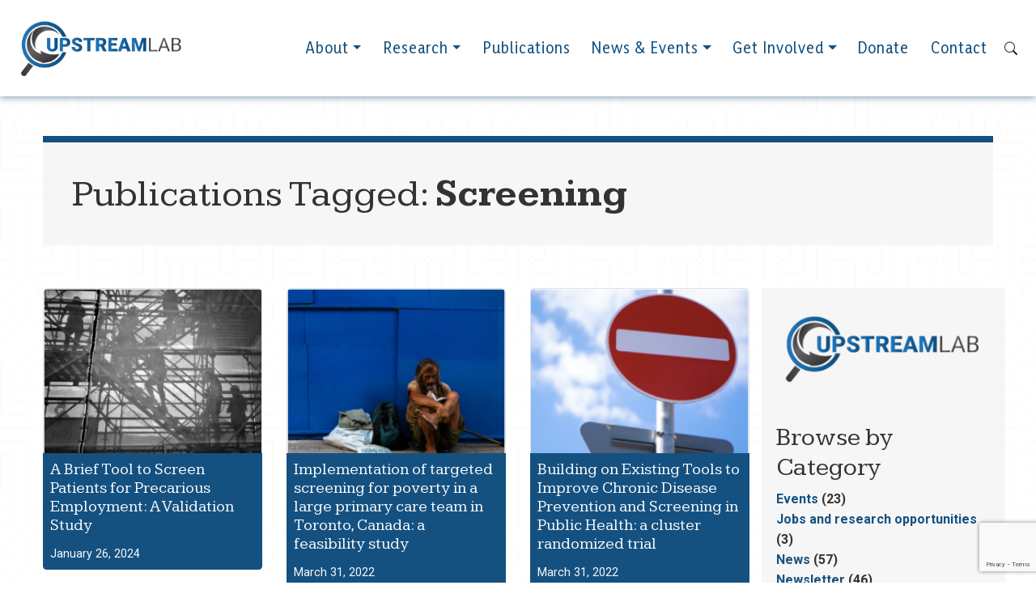

--- FILE ---
content_type: text/html; charset=UTF-8
request_url: https://upstreamlab.org/publication_tag/screening/
body_size: 11100
content:
<!doctype html>
<html lang="en" class="h-100">

<head>
  <meta charset="utf-8">
  <meta name="viewport" content="width=device-width, initial-scale=1, shrink-to-fit=no">
  <meta name="theme-color" content="#eaeaea">
  <title>Screening Archives &#187; Upstream Lab</title>
  <meta name='robots' content='index, follow, max-image-preview:large, max-snippet:-1, max-video-preview:-1' />

	<!-- This site is optimized with the Yoast SEO plugin v26.6 - https://yoast.com/wordpress/plugins/seo/ -->
	<link rel="canonical" href="https://upstreamlab.org/publication_tag/screening/" />
	<meta property="og:locale" content="en_US" />
	<meta property="og:type" content="article" />
	<meta property="og:title" content="Screening Archives &#187; Upstream Lab" />
	<meta property="og:url" content="https://upstreamlab.org/publication_tag/screening/" />
	<meta property="og:site_name" content="Upstream Lab" />
	<meta name="twitter:card" content="summary_large_image" />
	<meta name="twitter:site" content="@upstreamlab" />
	<script type="application/ld+json" class="yoast-schema-graph">{"@context":"https://schema.org","@graph":[{"@type":"CollectionPage","@id":"https://upstreamlab.org/publication_tag/screening/","url":"https://upstreamlab.org/publication_tag/screening/","name":"Screening Archives &#187; Upstream Lab","isPartOf":{"@id":"https://upstreamlab.org/#website"},"primaryImageOfPage":{"@id":"https://upstreamlab.org/publication_tag/screening/#primaryimage"},"image":{"@id":"https://upstreamlab.org/publication_tag/screening/#primaryimage"},"thumbnailUrl":"https://i0.wp.com/upstreamlab.org/wp-content/uploads/2024/01/precarious-employment-screening-tool.jpeg?fit=1920%2C2052&ssl=1","breadcrumb":{"@id":"https://upstreamlab.org/publication_tag/screening/#breadcrumb"},"inLanguage":"en-US"},{"@type":"ImageObject","inLanguage":"en-US","@id":"https://upstreamlab.org/publication_tag/screening/#primaryimage","url":"https://i0.wp.com/upstreamlab.org/wp-content/uploads/2024/01/precarious-employment-screening-tool.jpeg?fit=1920%2C2052&ssl=1","contentUrl":"https://i0.wp.com/upstreamlab.org/wp-content/uploads/2024/01/precarious-employment-screening-tool.jpeg?fit=1920%2C2052&ssl=1","width":1920,"height":2052},{"@type":"BreadcrumbList","@id":"https://upstreamlab.org/publication_tag/screening/#breadcrumb","itemListElement":[{"@type":"ListItem","position":1,"name":"Home","item":"https://upstreamlab.org/"},{"@type":"ListItem","position":2,"name":"Screening"}]},{"@type":"WebSite","@id":"https://upstreamlab.org/#website","url":"https://upstreamlab.org/","name":"Upstream Lab","description":"The Upstream Lab is a non-profit research lab based at St. Michael’s Hospital in Toronto, Ontario, Canada","publisher":{"@id":"https://upstreamlab.org/#organization"},"potentialAction":[{"@type":"SearchAction","target":{"@type":"EntryPoint","urlTemplate":"https://upstreamlab.org/?s={search_term_string}"},"query-input":{"@type":"PropertyValueSpecification","valueRequired":true,"valueName":"search_term_string"}}],"inLanguage":"en-US"},{"@type":"Organization","@id":"https://upstreamlab.org/#organization","name":"Upstream Lab","url":"https://upstreamlab.org/","logo":{"@type":"ImageObject","inLanguage":"en-US","@id":"https://upstreamlab.org/#/schema/logo/image/","url":"https://upstreamlab.org/wp-content/uploads/2021/09/logo-square.png","contentUrl":"https://upstreamlab.org/wp-content/uploads/2021/09/logo-square.png","width":600,"height":600,"caption":"Upstream Lab"},"image":{"@id":"https://upstreamlab.org/#/schema/logo/image/"},"sameAs":["https://www.facebook.com/UpstreamLabToronto/","https://x.com/upstreamlab"]}]}</script>
	<!-- / Yoast SEO plugin. -->


<link rel='dns-prefetch' href='//static.addtoany.com' />
<link rel='dns-prefetch' href='//stats.wp.com' />
<link rel='preconnect' href='//i0.wp.com' />
<link rel='preconnect' href='//c0.wp.com' />
<link rel="alternate" type="application/rss+xml" title="Upstream Lab &raquo; Screening Publication Keyword Feed" href="https://upstreamlab.org/publication_tag/screening/feed/" />
		<style>
			.lazyload,
			.lazyloading {
				max-width: 100%;
			}
		</style>
		<style id='wp-img-auto-sizes-contain-inline-css' type='text/css'>
img:is([sizes=auto i],[sizes^="auto," i]){contain-intrinsic-size:3000px 1500px}
/*# sourceURL=wp-img-auto-sizes-contain-inline-css */
</style>

<style id='wp-emoji-styles-inline-css' type='text/css'>

	img.wp-smiley, img.emoji {
		display: inline !important;
		border: none !important;
		box-shadow: none !important;
		height: 1em !important;
		width: 1em !important;
		margin: 0 0.07em !important;
		vertical-align: -0.1em !important;
		background: none !important;
		padding: 0 !important;
	}
/*# sourceURL=wp-emoji-styles-inline-css */
</style>
<style id='classic-theme-styles-inline-css' type='text/css'>
/*! This file is auto-generated */
.wp-block-button__link{color:#fff;background-color:#32373c;border-radius:9999px;box-shadow:none;text-decoration:none;padding:calc(.667em + 2px) calc(1.333em + 2px);font-size:1.125em}.wp-block-file__button{background:#32373c;color:#fff;text-decoration:none}
/*# sourceURL=/wp-includes/css/classic-themes.min.css */
</style>
<link rel='stylesheet' id='contact-form-7-css' href='https://upstreamlab.org/wp-content/plugins/contact-form-7/includes/css/styles.css?ver=6.1.4' type='text/css' media='all' />
<link rel='stylesheet' id='style-css-css' href='https://upstreamlab.org/wp-content/themes/upstream/src/style.css?ver=1.0.0' type='text/css' media='all' />
<link rel='stylesheet' id='addtoany-css' href='https://upstreamlab.org/wp-content/plugins/add-to-any/addtoany.min.css?ver=1.16' type='text/css' media='all' />
<script type="text/javascript" src="https://c0.wp.com/c/6.9/wp-includes/js/jquery/jquery.min.js" id="jquery-core-js"></script>
<script type="text/javascript" src="https://c0.wp.com/c/6.9/wp-includes/js/jquery/jquery-migrate.min.js" id="jquery-migrate-js"></script>
<script type="text/javascript" id="addtoany-core-js-before">
/* <![CDATA[ */
window.a2a_config=window.a2a_config||{};a2a_config.callbacks=[];a2a_config.overlays=[];a2a_config.templates={};
a2a_config.icon_color="#4da1a9";

//# sourceURL=addtoany-core-js-before
/* ]]> */
</script>
<script type="text/javascript" defer src="https://static.addtoany.com/menu/page.js" id="addtoany-core-js"></script>
<script type="text/javascript" defer src="https://upstreamlab.org/wp-content/plugins/add-to-any/addtoany.min.js?ver=1.1" id="addtoany-jquery-js"></script>
<script type="text/javascript" id="ag-ajax-js-extra">
/* <![CDATA[ */
var agAjaxLocalization = {"ajaxurl":"https://upstreamlab.org/wp-admin/admin-ajax.php","action":"ag_ajax_more_post","noPosts":"No older posts found","loading":"Loading...","loadMore":"Load More"};
//# sourceURL=ag-ajax-js-extra
/* ]]> */
</script>
<script type="text/javascript" src="https://upstreamlab.org/wp-content/themes/upstream/src/js/ajax-filters.js?ver=1" id="ag-ajax-js"></script>
<link rel="https://api.w.org/" href="https://upstreamlab.org/wp-json/" /><link rel="EditURI" type="application/rsd+xml" title="RSD" href="https://upstreamlab.org/xmlrpc.php?rsd" />
<meta name="generator" content="WordPress 6.9" />
	<style>img#wpstats{display:none}</style>
				<script>
			document.documentElement.className = document.documentElement.className.replace('no-js', 'js');
		</script>
				<style>
			.no-js img.lazyload {
				display: none;
			}

			figure.wp-block-image img.lazyloading {
				min-width: 150px;
			}

			.lazyload,
			.lazyloading {
				--smush-placeholder-width: 100px;
				--smush-placeholder-aspect-ratio: 1/1;
				width: var(--smush-image-width, var(--smush-placeholder-width)) !important;
				aspect-ratio: var(--smush-image-aspect-ratio, var(--smush-placeholder-aspect-ratio)) !important;
			}

						.lazyload, .lazyloading {
				opacity: 0;
			}

			.lazyloaded {
				opacity: 1;
				transition: opacity 400ms;
				transition-delay: 0ms;
			}

					</style>
		<link rel="icon" href="https://i0.wp.com/upstreamlab.org/wp-content/uploads/2021/09/cropped-logo-square-1.png?fit=32%2C32&#038;ssl=1" sizes="32x32" />
<link rel="icon" href="https://i0.wp.com/upstreamlab.org/wp-content/uploads/2021/09/cropped-logo-square-1.png?fit=192%2C192&#038;ssl=1" sizes="192x192" />
<link rel="apple-touch-icon" href="https://i0.wp.com/upstreamlab.org/wp-content/uploads/2021/09/cropped-logo-square-1.png?fit=180%2C180&#038;ssl=1" />
<meta name="msapplication-TileImage" content="https://i0.wp.com/upstreamlab.org/wp-content/uploads/2021/09/cropped-logo-square-1.png?fit=270%2C270&#038;ssl=1" />
<style id='global-styles-inline-css' type='text/css'>
:root{--wp--preset--aspect-ratio--square: 1;--wp--preset--aspect-ratio--4-3: 4/3;--wp--preset--aspect-ratio--3-4: 3/4;--wp--preset--aspect-ratio--3-2: 3/2;--wp--preset--aspect-ratio--2-3: 2/3;--wp--preset--aspect-ratio--16-9: 16/9;--wp--preset--aspect-ratio--9-16: 9/16;--wp--preset--color--black: #000000;--wp--preset--color--cyan-bluish-gray: #abb8c3;--wp--preset--color--white: #ffffff;--wp--preset--color--pale-pink: #f78da7;--wp--preset--color--vivid-red: #cf2e2e;--wp--preset--color--luminous-vivid-orange: #ff6900;--wp--preset--color--luminous-vivid-amber: #fcb900;--wp--preset--color--light-green-cyan: #7bdcb5;--wp--preset--color--vivid-green-cyan: #00d084;--wp--preset--color--pale-cyan-blue: #8ed1fc;--wp--preset--color--vivid-cyan-blue: #0693e3;--wp--preset--color--vivid-purple: #9b51e0;--wp--preset--gradient--vivid-cyan-blue-to-vivid-purple: linear-gradient(135deg,rgb(6,147,227) 0%,rgb(155,81,224) 100%);--wp--preset--gradient--light-green-cyan-to-vivid-green-cyan: linear-gradient(135deg,rgb(122,220,180) 0%,rgb(0,208,130) 100%);--wp--preset--gradient--luminous-vivid-amber-to-luminous-vivid-orange: linear-gradient(135deg,rgb(252,185,0) 0%,rgb(255,105,0) 100%);--wp--preset--gradient--luminous-vivid-orange-to-vivid-red: linear-gradient(135deg,rgb(255,105,0) 0%,rgb(207,46,46) 100%);--wp--preset--gradient--very-light-gray-to-cyan-bluish-gray: linear-gradient(135deg,rgb(238,238,238) 0%,rgb(169,184,195) 100%);--wp--preset--gradient--cool-to-warm-spectrum: linear-gradient(135deg,rgb(74,234,220) 0%,rgb(151,120,209) 20%,rgb(207,42,186) 40%,rgb(238,44,130) 60%,rgb(251,105,98) 80%,rgb(254,248,76) 100%);--wp--preset--gradient--blush-light-purple: linear-gradient(135deg,rgb(255,206,236) 0%,rgb(152,150,240) 100%);--wp--preset--gradient--blush-bordeaux: linear-gradient(135deg,rgb(254,205,165) 0%,rgb(254,45,45) 50%,rgb(107,0,62) 100%);--wp--preset--gradient--luminous-dusk: linear-gradient(135deg,rgb(255,203,112) 0%,rgb(199,81,192) 50%,rgb(65,88,208) 100%);--wp--preset--gradient--pale-ocean: linear-gradient(135deg,rgb(255,245,203) 0%,rgb(182,227,212) 50%,rgb(51,167,181) 100%);--wp--preset--gradient--electric-grass: linear-gradient(135deg,rgb(202,248,128) 0%,rgb(113,206,126) 100%);--wp--preset--gradient--midnight: linear-gradient(135deg,rgb(2,3,129) 0%,rgb(40,116,252) 100%);--wp--preset--font-size--small: 13px;--wp--preset--font-size--medium: 20px;--wp--preset--font-size--large: 36px;--wp--preset--font-size--x-large: 42px;--wp--preset--spacing--20: 0.44rem;--wp--preset--spacing--30: 0.67rem;--wp--preset--spacing--40: 1rem;--wp--preset--spacing--50: 1.5rem;--wp--preset--spacing--60: 2.25rem;--wp--preset--spacing--70: 3.38rem;--wp--preset--spacing--80: 5.06rem;--wp--preset--shadow--natural: 6px 6px 9px rgba(0, 0, 0, 0.2);--wp--preset--shadow--deep: 12px 12px 50px rgba(0, 0, 0, 0.4);--wp--preset--shadow--sharp: 6px 6px 0px rgba(0, 0, 0, 0.2);--wp--preset--shadow--outlined: 6px 6px 0px -3px rgb(255, 255, 255), 6px 6px rgb(0, 0, 0);--wp--preset--shadow--crisp: 6px 6px 0px rgb(0, 0, 0);}:where(.is-layout-flex){gap: 0.5em;}:where(.is-layout-grid){gap: 0.5em;}body .is-layout-flex{display: flex;}.is-layout-flex{flex-wrap: wrap;align-items: center;}.is-layout-flex > :is(*, div){margin: 0;}body .is-layout-grid{display: grid;}.is-layout-grid > :is(*, div){margin: 0;}:where(.wp-block-columns.is-layout-flex){gap: 2em;}:where(.wp-block-columns.is-layout-grid){gap: 2em;}:where(.wp-block-post-template.is-layout-flex){gap: 1.25em;}:where(.wp-block-post-template.is-layout-grid){gap: 1.25em;}.has-black-color{color: var(--wp--preset--color--black) !important;}.has-cyan-bluish-gray-color{color: var(--wp--preset--color--cyan-bluish-gray) !important;}.has-white-color{color: var(--wp--preset--color--white) !important;}.has-pale-pink-color{color: var(--wp--preset--color--pale-pink) !important;}.has-vivid-red-color{color: var(--wp--preset--color--vivid-red) !important;}.has-luminous-vivid-orange-color{color: var(--wp--preset--color--luminous-vivid-orange) !important;}.has-luminous-vivid-amber-color{color: var(--wp--preset--color--luminous-vivid-amber) !important;}.has-light-green-cyan-color{color: var(--wp--preset--color--light-green-cyan) !important;}.has-vivid-green-cyan-color{color: var(--wp--preset--color--vivid-green-cyan) !important;}.has-pale-cyan-blue-color{color: var(--wp--preset--color--pale-cyan-blue) !important;}.has-vivid-cyan-blue-color{color: var(--wp--preset--color--vivid-cyan-blue) !important;}.has-vivid-purple-color{color: var(--wp--preset--color--vivid-purple) !important;}.has-black-background-color{background-color: var(--wp--preset--color--black) !important;}.has-cyan-bluish-gray-background-color{background-color: var(--wp--preset--color--cyan-bluish-gray) !important;}.has-white-background-color{background-color: var(--wp--preset--color--white) !important;}.has-pale-pink-background-color{background-color: var(--wp--preset--color--pale-pink) !important;}.has-vivid-red-background-color{background-color: var(--wp--preset--color--vivid-red) !important;}.has-luminous-vivid-orange-background-color{background-color: var(--wp--preset--color--luminous-vivid-orange) !important;}.has-luminous-vivid-amber-background-color{background-color: var(--wp--preset--color--luminous-vivid-amber) !important;}.has-light-green-cyan-background-color{background-color: var(--wp--preset--color--light-green-cyan) !important;}.has-vivid-green-cyan-background-color{background-color: var(--wp--preset--color--vivid-green-cyan) !important;}.has-pale-cyan-blue-background-color{background-color: var(--wp--preset--color--pale-cyan-blue) !important;}.has-vivid-cyan-blue-background-color{background-color: var(--wp--preset--color--vivid-cyan-blue) !important;}.has-vivid-purple-background-color{background-color: var(--wp--preset--color--vivid-purple) !important;}.has-black-border-color{border-color: var(--wp--preset--color--black) !important;}.has-cyan-bluish-gray-border-color{border-color: var(--wp--preset--color--cyan-bluish-gray) !important;}.has-white-border-color{border-color: var(--wp--preset--color--white) !important;}.has-pale-pink-border-color{border-color: var(--wp--preset--color--pale-pink) !important;}.has-vivid-red-border-color{border-color: var(--wp--preset--color--vivid-red) !important;}.has-luminous-vivid-orange-border-color{border-color: var(--wp--preset--color--luminous-vivid-orange) !important;}.has-luminous-vivid-amber-border-color{border-color: var(--wp--preset--color--luminous-vivid-amber) !important;}.has-light-green-cyan-border-color{border-color: var(--wp--preset--color--light-green-cyan) !important;}.has-vivid-green-cyan-border-color{border-color: var(--wp--preset--color--vivid-green-cyan) !important;}.has-pale-cyan-blue-border-color{border-color: var(--wp--preset--color--pale-cyan-blue) !important;}.has-vivid-cyan-blue-border-color{border-color: var(--wp--preset--color--vivid-cyan-blue) !important;}.has-vivid-purple-border-color{border-color: var(--wp--preset--color--vivid-purple) !important;}.has-vivid-cyan-blue-to-vivid-purple-gradient-background{background: var(--wp--preset--gradient--vivid-cyan-blue-to-vivid-purple) !important;}.has-light-green-cyan-to-vivid-green-cyan-gradient-background{background: var(--wp--preset--gradient--light-green-cyan-to-vivid-green-cyan) !important;}.has-luminous-vivid-amber-to-luminous-vivid-orange-gradient-background{background: var(--wp--preset--gradient--luminous-vivid-amber-to-luminous-vivid-orange) !important;}.has-luminous-vivid-orange-to-vivid-red-gradient-background{background: var(--wp--preset--gradient--luminous-vivid-orange-to-vivid-red) !important;}.has-very-light-gray-to-cyan-bluish-gray-gradient-background{background: var(--wp--preset--gradient--very-light-gray-to-cyan-bluish-gray) !important;}.has-cool-to-warm-spectrum-gradient-background{background: var(--wp--preset--gradient--cool-to-warm-spectrum) !important;}.has-blush-light-purple-gradient-background{background: var(--wp--preset--gradient--blush-light-purple) !important;}.has-blush-bordeaux-gradient-background{background: var(--wp--preset--gradient--blush-bordeaux) !important;}.has-luminous-dusk-gradient-background{background: var(--wp--preset--gradient--luminous-dusk) !important;}.has-pale-ocean-gradient-background{background: var(--wp--preset--gradient--pale-ocean) !important;}.has-electric-grass-gradient-background{background: var(--wp--preset--gradient--electric-grass) !important;}.has-midnight-gradient-background{background: var(--wp--preset--gradient--midnight) !important;}.has-small-font-size{font-size: var(--wp--preset--font-size--small) !important;}.has-medium-font-size{font-size: var(--wp--preset--font-size--medium) !important;}.has-large-font-size{font-size: var(--wp--preset--font-size--large) !important;}.has-x-large-font-size{font-size: var(--wp--preset--font-size--x-large) !important;}
/*# sourceURL=global-styles-inline-css */
</style>
</head>
<body class="d-flex flex-column h-100 archive tax-publication_tag term-screening term-248 wp-theme-upstreamsrc">
<header class="site-header">
  <div class="container-fluid">
  <nav class="navbar navbar-expand-lg fixed-top" role="navigation">
    
        <a class="navbar-brand" href="https://upstreamlab.org">
         <img class="logo align-top lazyload" data-src="https://upstreamlab.org/wp-content/themes/upstream/src/images/logo.png" alt="" title="Upstream Lab" src="[data-uri]" style="--smush-placeholder-width: 1200px; --smush-placeholder-aspect-ratio: 1200/445;" />
        </a>
        <button class="navbar-toggler" type="button" data-toggle="collapse" data-target="#primary-menu">
          <img class="navbar-toggler-icon navbar-toggler-icon--open align-middle lazyload" data-src="https://upstreamlab.org/wp-content/themes/upstream/src/icons/menu.svg" alt="Open Navigation Menu" src="[data-uri]" />
          <img class="navbar-toggler-icon navbar-toggler-icon--close align-middle lazyload" data-src="https://upstreamlab.org/wp-content/themes/upstream/src/icons/close.svg" alt="Close Navigation Menu" src="[data-uri]" />
        </button>
        <div id="primary-menu" class="collapse navbar-collapse">
          <nav role="navigation">
  <div class="menu-primary-container"><ul id="menu-primary" class="navbar-nav mr-auto"><li itemscope="itemscope" itemtype="https://www.schema.org/SiteNavigationElement" id="menu-item-198" class="menu-item menu-item-type-post_type menu-item-object-page menu-item-has-children dropdown menu-item-198 nav-item"><a title="About" href="https://upstreamlab.org/about/" aria-haspopup="true" aria-expanded="false" class="dropdown-toggle nav-link" id="menu-item-dropdown-198">About</a>
<ul class="dropdown-menu" aria-labelledby="menu-item-dropdown-198" role="menu">
	<li itemscope="itemscope" itemtype="https://www.schema.org/SiteNavigationElement" id="menu-item-61" class="menu-item menu-item-type-post_type menu-item-object-page menu-item-61 nav-item"><a title="Team" href="https://upstreamlab.org/meet-our-team/" class="dropdown-item">Team</a></li>
</ul>
</li>
<li itemscope="itemscope" itemtype="https://www.schema.org/SiteNavigationElement" id="menu-item-177" class="menu-item menu-item-type-post_type menu-item-object-page menu-item-has-children dropdown menu-item-177 nav-item"><a title="Research" href="https://upstreamlab.org/research/" aria-haspopup="true" aria-expanded="false" class="dropdown-toggle nav-link" id="menu-item-dropdown-177">Research</a>
<ul class="dropdown-menu" aria-labelledby="menu-item-dropdown-177" role="menu">
	<li itemscope="itemscope" itemtype="https://www.schema.org/SiteNavigationElement" id="menu-item-925" class="menu-item menu-item-type-post_type menu-item-object-page menu-item-925 nav-item"><a title="Impact" href="https://upstreamlab.org/impact/" class="dropdown-item">Impact</a></li>
	<li itemscope="itemscope" itemtype="https://www.schema.org/SiteNavigationElement" id="menu-item-182" class="menu-item menu-item-type-post_type menu-item-object-page menu-item-182 nav-item"><a title="Resources" href="https://upstreamlab.org/resources/" class="dropdown-item">Resources</a></li>
	<li itemscope="itemscope" itemtype="https://www.schema.org/SiteNavigationElement" id="menu-item-1917" class="menu-item menu-item-type-post_type menu-item-object-page menu-item-1917 nav-item"><a title="Podcast" href="https://upstreamlab.org/podcast/" class="dropdown-item">Podcast</a></li>
</ul>
</li>
<li itemscope="itemscope" itemtype="https://www.schema.org/SiteNavigationElement" id="menu-item-59" class="menu-item menu-item-type-post_type menu-item-object-page menu-item-59 nav-item"><a title="Publications" href="https://upstreamlab.org/publications/" class="nav-link">Publications</a></li>
<li itemscope="itemscope" itemtype="https://www.schema.org/SiteNavigationElement" id="menu-item-186" class="menu-item menu-item-type-post_type menu-item-object-page menu-item-has-children dropdown menu-item-186 nav-item"><a title="News &#038; Events" href="https://upstreamlab.org/news-events/" aria-haspopup="true" aria-expanded="false" class="dropdown-toggle nav-link" id="menu-item-dropdown-186">News &#038; Events</a>
<ul class="dropdown-menu" aria-labelledby="menu-item-dropdown-186" role="menu">
	<li itemscope="itemscope" itemtype="https://www.schema.org/SiteNavigationElement" id="menu-item-2875" class="menu-item menu-item-type-custom menu-item-object-custom menu-item-2875 nav-item"><a title="Newsletter" href="https://upstreamlab.us16.list-manage.com/subscribe?u=d995d13311243b9a7f94db7f4&#038;id=9a6208d181" class="dropdown-item">Newsletter</a></li>
</ul>
</li>
<li itemscope="itemscope" itemtype="https://www.schema.org/SiteNavigationElement" id="menu-item-181" class="menu-item menu-item-type-post_type menu-item-object-page menu-item-has-children dropdown menu-item-181 nav-item"><a title="Get Involved" href="https://upstreamlab.org/get-involved/" aria-haspopup="true" aria-expanded="false" class="dropdown-toggle nav-link" id="menu-item-dropdown-181">Get Involved</a>
<ul class="dropdown-menu" aria-labelledby="menu-item-dropdown-181" role="menu">
	<li itemscope="itemscope" itemtype="https://www.schema.org/SiteNavigationElement" id="menu-item-180" class="menu-item menu-item-type-post_type menu-item-object-page menu-item-180 nav-item"><a title="Speaking" href="https://upstreamlab.org/speaking-engagement/" class="dropdown-item">Speaking</a></li>
</ul>
</li>
<li itemscope="itemscope" itemtype="https://www.schema.org/SiteNavigationElement" id="menu-item-1871" class="menu-item menu-item-type-custom menu-item-object-custom menu-item-1871 nav-item"><a title="Donate" href="https://secure3.convio.net/smh/site/TR?fr_id=2082&#038;pg=entry" class="nav-link">Donate</a></li>
<li itemscope="itemscope" itemtype="https://www.schema.org/SiteNavigationElement" id="menu-item-97" class="menu-item menu-item-type-post_type menu-item-object-page menu-item-97 nav-item"><a title="Contact" href="https://upstreamlab.org/contact/" class="nav-link">Contact</a></li>
</ul></div></nav>          <button class="btn" id="header-search-toggle"><i class="bi bi-search"></i></button>
          <form class="form-inline" role="search" method="get" id="searchform" action="https://upstreamlab.org/">
  <div class="input-group">
    <input class="form-control" type="search" value="" name="s" id="s" placeholder="Search..." title="Search for:"/>
    <div class="input-group-append">
      <button class="btn" type="submit"><i class="bi bi-search"></i></button>
    </div>
  </div>
</form>        </div>

  </nav>
</div></header>
<main role="main" class="flex-shrink-0"><header>
    <div class="container-fluid">
        <div class="container-fluid px-5">
            <div class="row py-3 py-md-5">

                <div class="py-4 col-12 default-page-header">
                    <header>
                        <h1 class="page-title">
                                                            <h1>Publications Tagged: <strong>Screening</h1>
                                                    </h1>
                    </header>
                </div>

            </div>
        </div>
    </div>
</header><div class="container-fluid px-5 pb-4">
  <div class="row">
    <div class="col-12 col-md-9">
      <div class="row">
        



<div class="col-12 col-md-4 d-flex align-items-stretch project">

    <article class="card d-flex flex-column align-items-stretch border-0 post-2388 publication type-publication status-publish has-post-thumbnail hentry publication_type-journal-articles publication_tag-employment publication_tag-health-inequities publication_tag-primary-care publication_tag-screening publication_tag-social-determinants-of-health js-post">
        <a class="" href="https://upstreamlab.org/publication/a-brief-tool-to-screen-patients-for-precarious-employment-a-validation-study/" title="A Brief Tool to Screen Patients for Precarious Employment: A Validation Study">

            
                <div class="image-wrap image-wrap--four-three border border-bottom-0 rounded-top">
                    <img class="card-img-top lazyload" data-src="https://i0.wp.com/upstreamlab.org/wp-content/uploads/2024/01/precarious-employment-screening-tool.jpeg?resize=250%2C250&amp;ssl=1" alt="https://i0.wp.com/upstreamlab.org/wp-content/uploads/2024/01/precarious-employment-screening-tool.jpeg?resize=250%2C250&amp;ssl=1" src="[data-uri]" />
                </div>

            
            <div class="px-2 py-2 bg-blue text-light rounded-bottom">

                <h6 class="card-title">A Brief Tool to Screen Patients for Precarious Employment: A Validation Study</h6>

                <p class="small mb-0">
                    
                        January 26, 2024
                                    </p>

            </div>
        </a>
    </article>

</div>          



<div class="col-12 col-md-4 d-flex align-items-stretch project">

    <article class="card d-flex flex-column align-items-stretch border-0 post-1257 publication type-publication status-publish has-post-thumbnail hentry publication_type-journal-articles publication_tag-income publication_tag-poverty publication_tag-primary-care publication_tag-screening js-post">
        <a class="" href="https://upstreamlab.org/publication/implementation-of-targeted-screening-for-poverty-in-a-large-primary-care-team-in-toronto-canada-a-feasibility-study/" title="Implementation of targeted screening for poverty in a large primary care team in Toronto, Canada: a feasibility study">

            
                <div class="image-wrap image-wrap--four-three border border-bottom-0 rounded-top">
                    <img class="card-img-top lazyload" data-src="https://i0.wp.com/upstreamlab.org/wp-content/uploads/2022/03/Screen-Shot-2022-03-31-at-2.13.17-AM.png?resize=250%2C250&amp;ssl=1" alt="https://i0.wp.com/upstreamlab.org/wp-content/uploads/2022/03/Screen-Shot-2022-03-31-at-2.13.17-AM.png?resize=250%2C250&amp;ssl=1" src="[data-uri]" />
                </div>

            
            <div class="px-2 py-2 bg-blue text-light rounded-bottom">

                <h6 class="card-title">Implementation of targeted screening for poverty in a large primary care team in Toronto, Canada: a feasibility study</h6>

                <p class="small mb-0">
                    
                        March 31, 2022
                                    </p>

            </div>
        </a>
    </article>

</div>          



<div class="col-12 col-md-4 d-flex align-items-stretch project">

    <article class="card d-flex flex-column align-items-stretch border-0 post-1255 publication type-publication status-publish has-post-thumbnail hentry publication_type-journal-articles publication_tag-chronic-disease publication_tag-intervention publication_tag-prevention publication_tag-primary-care publication_tag-screening js-post">
        <a class="" href="https://upstreamlab.org/publication/building-on-existing-tools-to-improve-chronic-disease-prevention-and-screening-in-public-health-a-cluster-randomized-trial/" title="Building on Existing Tools to Improve Chronic Disease Prevention and Screening in Public Health: a cluster randomized trial">

            
                <div class="image-wrap image-wrap--four-three border border-bottom-0 rounded-top">
                    <img class="card-img-top lazyload" data-src="https://i0.wp.com/upstreamlab.org/wp-content/uploads/2022/03/Screen-Shot-2022-03-31-at-2.07.02-AM.png?resize=250%2C250&amp;ssl=1" alt="https://i0.wp.com/upstreamlab.org/wp-content/uploads/2022/03/Screen-Shot-2022-03-31-at-2.07.02-AM.png?resize=250%2C250&amp;ssl=1" src="[data-uri]" />
                </div>

            
            <div class="px-2 py-2 bg-blue text-light rounded-bottom">

                <h6 class="card-title">Building on Existing Tools to Improve Chronic Disease Prevention and Screening in Public Health: a cluster randomized trial</h6>

                <p class="small mb-0">
                    
                        March 31, 2022
                                    </p>

            </div>
        </a>
    </article>

</div>      </div>

    </div>
          <div class="col-12 col-md-3 p-0 news-events-sidebar">
        <div class="widget-content"><img width="300" height="127" data-src="https://i0.wp.com/upstreamlab.org/wp-content/uploads/2021/09/cropped-logo-square-e1634058217398.png?fit=300%2C127&amp;ssl=1" class="image wp-image-68  attachment-medium size-medium lazyload" alt="" style="--smush-placeholder-width: 300px; --smush-placeholder-aspect-ratio: 300/127;max-width: 100%; height: auto;" decoding="async" data-srcset="https://i0.wp.com/upstreamlab.org/wp-content/uploads/2021/09/cropped-logo-square-e1634058217398.png?w=512&amp;ssl=1 512w, https://i0.wp.com/upstreamlab.org/wp-content/uploads/2021/09/cropped-logo-square-e1634058217398.png?resize=300%2C127&amp;ssl=1 300w, https://i0.wp.com/upstreamlab.org/wp-content/uploads/2021/09/cropped-logo-square-e1634058217398.png?resize=200%2C84&amp;ssl=1 200w" data-sizes="(max-width: 300px) 100vw, 300px" src="[data-uri]" /></div><div class="widget-content"><h3 class="widget-title">Browse by Category</h3>
			<ul>
					<li class="cat-item cat-item-29"><a href="https://upstreamlab.org/category/events/">Events</a> (23)
</li>
	<li class="cat-item cat-item-388"><a href="https://upstreamlab.org/category/research-jobs/">Jobs and research opportunities</a> (3)
</li>
	<li class="cat-item cat-item-28"><a href="https://upstreamlab.org/category/news/">News</a> (57)
</li>
	<li class="cat-item cat-item-168"><a href="https://upstreamlab.org/category/newsletter/">Newsletter</a> (46)
</li>
	<li class="cat-item cat-item-391"><a href="https://upstreamlab.org/category/research/">Research</a> (6)
</li>
	<li class="cat-item cat-item-1"><a href="https://upstreamlab.org/category/uncategorized/">Uncategorized</a> (2)
</li>
			</ul>

			</div><div class="widget-content"><h3 class="widget-title">From the Archives</h3>		<label class="screen-reader-text" for="archives-dropdown-2">From the Archives</label>
		<select id="archives-dropdown-2" name="archive-dropdown">
			
			<option value="">Select Month</option>
				<option value='https://upstreamlab.org/2026/01/'> January 2026 &nbsp;(3)</option>
	<option value='https://upstreamlab.org/2025/12/'> December 2025 &nbsp;(3)</option>
	<option value='https://upstreamlab.org/2025/11/'> November 2025 &nbsp;(4)</option>
	<option value='https://upstreamlab.org/2025/10/'> October 2025 &nbsp;(3)</option>
	<option value='https://upstreamlab.org/2025/09/'> September 2025 &nbsp;(1)</option>
	<option value='https://upstreamlab.org/2025/08/'> August 2025 &nbsp;(3)</option>
	<option value='https://upstreamlab.org/2025/07/'> July 2025 &nbsp;(3)</option>
	<option value='https://upstreamlab.org/2025/06/'> June 2025 &nbsp;(1)</option>
	<option value='https://upstreamlab.org/2025/05/'> May 2025 &nbsp;(1)</option>
	<option value='https://upstreamlab.org/2025/04/'> April 2025 &nbsp;(1)</option>
	<option value='https://upstreamlab.org/2024/08/'> August 2024 &nbsp;(2)</option>
	<option value='https://upstreamlab.org/2024/06/'> June 2024 &nbsp;(3)</option>
	<option value='https://upstreamlab.org/2024/05/'> May 2024 &nbsp;(4)</option>
	<option value='https://upstreamlab.org/2024/04/'> April 2024 &nbsp;(1)</option>
	<option value='https://upstreamlab.org/2024/03/'> March 2024 &nbsp;(3)</option>
	<option value='https://upstreamlab.org/2024/02/'> February 2024 &nbsp;(3)</option>
	<option value='https://upstreamlab.org/2024/01/'> January 2024 &nbsp;(4)</option>
	<option value='https://upstreamlab.org/2023/12/'> December 2023 &nbsp;(4)</option>
	<option value='https://upstreamlab.org/2023/11/'> November 2023 &nbsp;(9)</option>
	<option value='https://upstreamlab.org/2023/10/'> October 2023 &nbsp;(4)</option>
	<option value='https://upstreamlab.org/2023/09/'> September 2023 &nbsp;(3)</option>
	<option value='https://upstreamlab.org/2023/08/'> August 2023 &nbsp;(2)</option>
	<option value='https://upstreamlab.org/2023/07/'> July 2023 &nbsp;(3)</option>
	<option value='https://upstreamlab.org/2023/06/'> June 2023 &nbsp;(9)</option>
	<option value='https://upstreamlab.org/2023/05/'> May 2023 &nbsp;(1)</option>
	<option value='https://upstreamlab.org/2023/04/'> April 2023 &nbsp;(4)</option>
	<option value='https://upstreamlab.org/2023/03/'> March 2023 &nbsp;(2)</option>
	<option value='https://upstreamlab.org/2023/02/'> February 2023 &nbsp;(3)</option>
	<option value='https://upstreamlab.org/2023/01/'> January 2023 &nbsp;(1)</option>
	<option value='https://upstreamlab.org/2022/12/'> December 2022 &nbsp;(1)</option>
	<option value='https://upstreamlab.org/2022/11/'> November 2022 &nbsp;(2)</option>
	<option value='https://upstreamlab.org/2022/10/'> October 2022 &nbsp;(1)</option>
	<option value='https://upstreamlab.org/2022/08/'> August 2022 &nbsp;(1)</option>
	<option value='https://upstreamlab.org/2022/07/'> July 2022 &nbsp;(3)</option>
	<option value='https://upstreamlab.org/2022/02/'> February 2022 &nbsp;(1)</option>
	<option value='https://upstreamlab.org/2022/01/'> January 2022 &nbsp;(3)</option>
	<option value='https://upstreamlab.org/2021/12/'> December 2021 &nbsp;(1)</option>
	<option value='https://upstreamlab.org/2021/11/'> November 2021 &nbsp;(2)</option>
	<option value='https://upstreamlab.org/2021/10/'> October 2021 &nbsp;(1)</option>
	<option value='https://upstreamlab.org/2021/09/'> September 2021 &nbsp;(1)</option>
	<option value='https://upstreamlab.org/2021/07/'> July 2021 &nbsp;(2)</option>
	<option value='https://upstreamlab.org/2021/06/'> June 2021 &nbsp;(1)</option>
	<option value='https://upstreamlab.org/2021/05/'> May 2021 &nbsp;(1)</option>
	<option value='https://upstreamlab.org/2021/04/'> April 2021 &nbsp;(1)</option>
	<option value='https://upstreamlab.org/2021/02/'> February 2021 &nbsp;(1)</option>
	<option value='https://upstreamlab.org/2020/12/'> December 2020 &nbsp;(1)</option>
	<option value='https://upstreamlab.org/2020/11/'> November 2020 &nbsp;(1)</option>
	<option value='https://upstreamlab.org/2020/10/'> October 2020 &nbsp;(1)</option>
	<option value='https://upstreamlab.org/2020/08/'> August 2020 &nbsp;(1)</option>
	<option value='https://upstreamlab.org/2020/06/'> June 2020 &nbsp;(1)</option>
	<option value='https://upstreamlab.org/2020/03/'> March 2020 &nbsp;(1)</option>
	<option value='https://upstreamlab.org/2020/02/'> February 2020 &nbsp;(1)</option>

		</select>

			<script type="text/javascript">
/* <![CDATA[ */

( ( dropdownId ) => {
	const dropdown = document.getElementById( dropdownId );
	function onSelectChange() {
		setTimeout( () => {
			if ( 'escape' === dropdown.dataset.lastkey ) {
				return;
			}
			if ( dropdown.value ) {
				document.location.href = dropdown.value;
			}
		}, 250 );
	}
	function onKeyUp( event ) {
		if ( 'Escape' === event.key ) {
			dropdown.dataset.lastkey = 'escape';
		} else {
			delete dropdown.dataset.lastkey;
		}
	}
	function onClick() {
		delete dropdown.dataset.lastkey;
	}
	dropdown.addEventListener( 'keyup', onKeyUp );
	dropdown.addEventListener( 'click', onClick );
	dropdown.addEventListener( 'change', onSelectChange );
})( "archives-dropdown-2" );

//# sourceURL=WP_Widget_Archives%3A%3Awidget
/* ]]> */
</script>
</div>
		<div class="widget-content">
		<h3 class="widget-title">Recent Posts</h3>
		<ul>
											<li>
					<a href="https://upstreamlab.org/january-2026-newsletter/">January 2026 Newsletter</a>
									</li>
											<li>
					<a href="https://upstreamlab.org/deep-end-canada-learning-series-feb-9-2026/">Deep End Canada Learning Series</a>
									</li>
											<li>
					<a href="https://upstreamlab.org/catalyst-series-with-dr-andrew-pinto/">Catalyst Series with Dr. Andrew Pinto</a>
									</li>
					</ul>

		</div>      </div>
      </div>
</div>
<script type="speculationrules">
{"prefetch":[{"source":"document","where":{"and":[{"href_matches":"/*"},{"not":{"href_matches":["/wp-*.php","/wp-admin/*","/wp-content/uploads/*","/wp-content/*","/wp-content/plugins/*","/wp-content/themes/upstream/src/*","/*\\?(.+)"]}},{"not":{"selector_matches":"a[rel~=\"nofollow\"]"}},{"not":{"selector_matches":".no-prefetch, .no-prefetch a"}}]},"eagerness":"conservative"}]}
</script>
<script type="text/javascript" src="https://c0.wp.com/c/6.9/wp-includes/js/dist/hooks.min.js" id="wp-hooks-js"></script>
<script type="text/javascript" src="https://c0.wp.com/c/6.9/wp-includes/js/dist/i18n.min.js" id="wp-i18n-js"></script>
<script type="text/javascript" id="wp-i18n-js-after">
/* <![CDATA[ */
wp.i18n.setLocaleData( { 'text direction\u0004ltr': [ 'ltr' ] } );
//# sourceURL=wp-i18n-js-after
/* ]]> */
</script>
<script type="text/javascript" src="https://upstreamlab.org/wp-content/plugins/contact-form-7/includes/swv/js/index.js?ver=6.1.4" id="swv-js"></script>
<script type="text/javascript" id="contact-form-7-js-before">
/* <![CDATA[ */
var wpcf7 = {
    "api": {
        "root": "https:\/\/upstreamlab.org\/wp-json\/",
        "namespace": "contact-form-7\/v1"
    },
    "cached": 1
};
//# sourceURL=contact-form-7-js-before
/* ]]> */
</script>
<script type="text/javascript" src="https://upstreamlab.org/wp-content/plugins/contact-form-7/includes/js/index.js?ver=6.1.4" id="contact-form-7-js"></script>
<script type="text/javascript" src="https://upstreamlab.org/wp-content/themes/upstream/src/js/bundle.js?ver=1.0.0" id="bundle-js-js"></script>
<script type="text/javascript" src="https://upstreamlab.org/wp-content/themes/upstream/src/js/theme.js?ver=2.0.0" id="theme-js-js"></script>
<script type="text/javascript" src="https://www.google.com/recaptcha/api.js?render=6LdvBGokAAAAAKCvxoVCPcvKHF6Vc4hD50F0fVoj&amp;ver=3.0" id="google-recaptcha-js"></script>
<script type="text/javascript" src="https://c0.wp.com/c/6.9/wp-includes/js/dist/vendor/wp-polyfill.min.js" id="wp-polyfill-js"></script>
<script type="text/javascript" id="wpcf7-recaptcha-js-before">
/* <![CDATA[ */
var wpcf7_recaptcha = {
    "sitekey": "6LdvBGokAAAAAKCvxoVCPcvKHF6Vc4hD50F0fVoj",
    "actions": {
        "homepage": "homepage",
        "contactform": "contactform"
    }
};
//# sourceURL=wpcf7-recaptcha-js-before
/* ]]> */
</script>
<script type="text/javascript" src="https://upstreamlab.org/wp-content/plugins/contact-form-7/modules/recaptcha/index.js?ver=6.1.4" id="wpcf7-recaptcha-js"></script>
<script type="text/javascript" id="smush-lazy-load-js-before">
/* <![CDATA[ */
var smushLazyLoadOptions = {"autoResizingEnabled":false,"autoResizeOptions":{"precision":5,"skipAutoWidth":true}};
//# sourceURL=smush-lazy-load-js-before
/* ]]> */
</script>
<script type="text/javascript" src="https://upstreamlab.org/wp-content/plugins/wp-smushit/app/assets/js/smush-lazy-load.min.js?ver=3.23.1" id="smush-lazy-load-js"></script>
<script type="text/javascript" id="jetpack-stats-js-before">
/* <![CDATA[ */
_stq = window._stq || [];
_stq.push([ "view", JSON.parse("{\"v\":\"ext\",\"blog\":\"200917400\",\"post\":\"0\",\"tz\":\"-5\",\"srv\":\"upstreamlab.org\",\"arch_tax_publication_tag\":\"screening\",\"arch_results\":\"3\",\"j\":\"1:15.3.1\"}") ]);
_stq.push([ "clickTrackerInit", "200917400", "0" ]);
//# sourceURL=jetpack-stats-js-before
/* ]]> */
</script>
<script type="text/javascript" src="https://stats.wp.com/e-202605.js" id="jetpack-stats-js" defer="defer" data-wp-strategy="defer"></script>
<script id="wp-emoji-settings" type="application/json">
{"baseUrl":"https://s.w.org/images/core/emoji/17.0.2/72x72/","ext":".png","svgUrl":"https://s.w.org/images/core/emoji/17.0.2/svg/","svgExt":".svg","source":{"concatemoji":"https://upstreamlab.org/wp-includes/js/wp-emoji-release.min.js?ver=6.9"}}
</script>
<script type="module">
/* <![CDATA[ */
/*! This file is auto-generated */
const a=JSON.parse(document.getElementById("wp-emoji-settings").textContent),o=(window._wpemojiSettings=a,"wpEmojiSettingsSupports"),s=["flag","emoji"];function i(e){try{var t={supportTests:e,timestamp:(new Date).valueOf()};sessionStorage.setItem(o,JSON.stringify(t))}catch(e){}}function c(e,t,n){e.clearRect(0,0,e.canvas.width,e.canvas.height),e.fillText(t,0,0);t=new Uint32Array(e.getImageData(0,0,e.canvas.width,e.canvas.height).data);e.clearRect(0,0,e.canvas.width,e.canvas.height),e.fillText(n,0,0);const a=new Uint32Array(e.getImageData(0,0,e.canvas.width,e.canvas.height).data);return t.every((e,t)=>e===a[t])}function p(e,t){e.clearRect(0,0,e.canvas.width,e.canvas.height),e.fillText(t,0,0);var n=e.getImageData(16,16,1,1);for(let e=0;e<n.data.length;e++)if(0!==n.data[e])return!1;return!0}function u(e,t,n,a){switch(t){case"flag":return n(e,"\ud83c\udff3\ufe0f\u200d\u26a7\ufe0f","\ud83c\udff3\ufe0f\u200b\u26a7\ufe0f")?!1:!n(e,"\ud83c\udde8\ud83c\uddf6","\ud83c\udde8\u200b\ud83c\uddf6")&&!n(e,"\ud83c\udff4\udb40\udc67\udb40\udc62\udb40\udc65\udb40\udc6e\udb40\udc67\udb40\udc7f","\ud83c\udff4\u200b\udb40\udc67\u200b\udb40\udc62\u200b\udb40\udc65\u200b\udb40\udc6e\u200b\udb40\udc67\u200b\udb40\udc7f");case"emoji":return!a(e,"\ud83e\u1fac8")}return!1}function f(e,t,n,a){let r;const o=(r="undefined"!=typeof WorkerGlobalScope&&self instanceof WorkerGlobalScope?new OffscreenCanvas(300,150):document.createElement("canvas")).getContext("2d",{willReadFrequently:!0}),s=(o.textBaseline="top",o.font="600 32px Arial",{});return e.forEach(e=>{s[e]=t(o,e,n,a)}),s}function r(e){var t=document.createElement("script");t.src=e,t.defer=!0,document.head.appendChild(t)}a.supports={everything:!0,everythingExceptFlag:!0},new Promise(t=>{let n=function(){try{var e=JSON.parse(sessionStorage.getItem(o));if("object"==typeof e&&"number"==typeof e.timestamp&&(new Date).valueOf()<e.timestamp+604800&&"object"==typeof e.supportTests)return e.supportTests}catch(e){}return null}();if(!n){if("undefined"!=typeof Worker&&"undefined"!=typeof OffscreenCanvas&&"undefined"!=typeof URL&&URL.createObjectURL&&"undefined"!=typeof Blob)try{var e="postMessage("+f.toString()+"("+[JSON.stringify(s),u.toString(),c.toString(),p.toString()].join(",")+"));",a=new Blob([e],{type:"text/javascript"});const r=new Worker(URL.createObjectURL(a),{name:"wpTestEmojiSupports"});return void(r.onmessage=e=>{i(n=e.data),r.terminate(),t(n)})}catch(e){}i(n=f(s,u,c,p))}t(n)}).then(e=>{for(const n in e)a.supports[n]=e[n],a.supports.everything=a.supports.everything&&a.supports[n],"flag"!==n&&(a.supports.everythingExceptFlag=a.supports.everythingExceptFlag&&a.supports[n]);var t;a.supports.everythingExceptFlag=a.supports.everythingExceptFlag&&!a.supports.flag,a.supports.everything||((t=a.source||{}).concatemoji?r(t.concatemoji):t.wpemoji&&t.twemoji&&(r(t.twemoji),r(t.wpemoji)))});
//# sourceURL=https://upstreamlab.org/wp-includes/js/wp-emoji-loader.min.js
/* ]]> */
</script>
</main>
<footer class="footer mt-auto">
  <div class="footer-wrapper py-3 py-md-5">
    <div class="container">
      <div class="row">

        <div class="col-12 col-md-5 mb-5 mb-md-1">

          <div class="row collapsed">

            
            
              
                <div class="col-6 col-md-6 pr-2 mb-2 d-flex align-items-center">
                  <a href="https://upstreamlab.org/" target="_blank">                  <img class="logo align-center lazyload" data-src="https://i0.wp.com/upstreamlab.org/wp-content/uploads/2021/09/cropped-logo-square-e1634058217398.png?fit=300%2C127&ssl=1" alt="" ; src="[data-uri]" />
                  </a>                </div>

              
                <div class="col-6 col-md-6 pr-2 mb-2 d-flex align-items-center">
                  <a href="https://unityhealth.to/locations/st-michaels-hospital/" target="_blank">                  <img class="logo align-center lazyload" data-src="https://i0.wp.com/upstreamlab.org/wp-content/uploads/2021/09/Unity-Health-Dark.png?fit=300%2C64&ssl=1" alt="" ; src="[data-uri]" />
                  </a>                </div>

              
                <div class="col-6 col-md-6 pr-2 mb-2 d-flex align-items-center">
                  <a href="https://www.utoronto.ca/" target="_blank">                  <img class="logo align-center lazyload" data-src="https://i0.wp.com/upstreamlab.org/wp-content/uploads/2021/10/uoft.png?fit=300%2C110&ssl=1" alt="" ; src="[data-uri]" />
                  </a>                </div>

              
                <div class="col-6 col-md-6 pr-2 mb-2 d-flex align-items-center">
                  <a href="https://maphealth.ca/" target="_blank">                  <img class="logo align-center lazyload" data-src="https://i0.wp.com/upstreamlab.org/wp-content/uploads/2021/10/MAP-logo.png?fit=300%2C74&ssl=1" alt="" ; src="[data-uri]" />
                  </a>                </div>

              
            
          </div>

        </div>

        <div class="col-12 col-md offset-md-1 mb-5 mb-md-1">
          <nav role="navigation">

  <h5>Quick Links</h5>

  <div class="menu-quick-links-container"><ul id="menu-quick-links" class="nav flex-column"><li itemscope="itemscope" itemtype="https://www.schema.org/SiteNavigationElement" id="menu-item-308" class="menu-item menu-item-type-post_type menu-item-object-page menu-item-308 nav-item"><a title="About" href="https://upstreamlab.org/about/" class="nav-link">About</a></li>
<li itemscope="itemscope" itemtype="https://www.schema.org/SiteNavigationElement" id="menu-item-63" class="menu-item menu-item-type-post_type menu-item-object-page menu-item-63 nav-item"><a title="Contact" href="https://upstreamlab.org/contact/" class="nav-link">Contact</a></li>
<li itemscope="itemscope" itemtype="https://www.schema.org/SiteNavigationElement" id="menu-item-111" class="menu-item menu-item-type-post_type menu-item-object-page menu-item-111 nav-item"><a title="News &#038; Events" href="https://upstreamlab.org/news-events/" class="nav-link">News &#038; Events</a></li>
<li itemscope="itemscope" itemtype="https://www.schema.org/SiteNavigationElement" id="menu-item-3237" class="menu-item menu-item-type-post_type menu-item-object-page menu-item-3237 nav-item"><a title="Get Involved" href="https://upstreamlab.org/get-involved/" class="nav-link">Get Involved</a></li>
<li itemscope="itemscope" itemtype="https://www.schema.org/SiteNavigationElement" id="menu-item-3238" class="menu-item menu-item-type-post_type menu-item-object-page menu-item-3238 nav-item"><a title="Research" href="https://upstreamlab.org/research/" class="nav-link">Research</a></li>
<li itemscope="itemscope" itemtype="https://www.schema.org/SiteNavigationElement" id="menu-item-3239" class="menu-item menu-item-type-post_type menu-item-object-page menu-item-3239 nav-item"><a title="Publications" href="https://upstreamlab.org/publications/" class="nav-link">Publications</a></li>
</ul></div></nav>
          <div class="my-4">
            <form class="form-inline" role="search" method="get" id="searchform" action="https://upstreamlab.org/">
  <div class="input-group">
    <input class="form-control" type="search" value="" name="s" id="s" placeholder="Search..." title="Search for:"/>
    <div class="input-group-append">
      <button class="btn" type="submit"><i class="bi bi-search"></i></button>
    </div>
  </div>
</form>          </div>

        </div>

        <div class="col-12 col-md mb-5 mb-md-1">

          <div class="col p-0 mb-4">

            <a class="btn btn-primary w-100 subscribe-btn" href="https://upstreamlab.us16.list-manage.com/subscribe?u=d995d13311243b9a7f94db7f4&id=9a6208d181" target="_blank" role="button">
              Upstream Lab Newsletter
            </a>

          </div>

          <div class="col p-0 mb-4">

            <a class="btn btn-primary w-100 donate-btn" href="https://secure3.convio.net/smh/site/TR?fr_id=2082&pg=entry" target="_blank" role="button">
              Donate
            </a>
          </div>

          

    <ul class="social-links">

        
            <li class="social-links--item mb-2 mt-2">

                <a href="https://www.linkedin.com/company/upstream-lab/" class="social-links--item-link linkedin" target="_blank"><i class="fab fa-linkedin mr-1"></i> LinkedIn</a>

            </li>

        
        
            <li class="social-links--item mb-2 mt-2">

                <a href="https://www.instagram.com/upstreamlab/" class="social-links--item-link instagram" target="_blank"><i class="fab fa-instagram mr-1"></i> Instagram</a>

            </li>

        
        
            <li class="social-links--item mb-2 mt-2">

                <a href="https://www.facebook.com/upstreamlab/" class="social-links--item-link facebook" target="_blank"><i class="fab fa-facebook-f mr-1"></i> Facebook</a>

            </li>

        

        
            <li class="social-links--item mb-2 mt-2">

                <a href="https://www.youtube.com/@theupstreamlab" class="social-links--item-link youtube" target="_blank"><i class="fab fa-youtube mr-1"></i> YouTube</a>

            </li>

        
        
            <li class="social-links--item mb-2 mt-2">

                <a href="https://bsky.app/profile/upstreamlab.bsky.social" class="social-links--item-link bluesky" target="_blank"><i class="fab fa-bluesky"></i> Bluesky</a>

            </li>

        
    </ul>




        </div>

        
        
            <div class="col-12 col-md-8">

              <div class="footer-note">
                <p>We gratefully acknowledge that our place of work lies on the traditional territory of many nations including the <a href="http://mncfn.ca/" target="_blank" rel="noopener">Mississaugas of the Credit</a>, the <a href="https://www.anishinabek.ca/" target="_blank" rel="noopener">Anishnabek</a>, the <a href="https://www.cottfn.com/" target="_blank" rel="noopener">Chippewa</a>, the <a href="https://www.haudenosauneeconfederacy.com/" target="_blank" rel="noopener">Haudenosaunee</a>, and the <a href="https://wendake.ca/" target="_blank" rel="noopener">Huron-Wendat</a> peoples and is now home to many diverse First Nations, Inuit, and Métis. We also acknowledge that Toronto is covered by <a href="https://mncfn.ca/the-toronto-purchase-treaty-no-13-1805/" target="_blank" rel="noopener">Treaty 13 with the Mississaugas of the Credit</a>. In our work at Upstream Lab, we strive to incorporate the <a href="https://publications.gc.ca/collections/collection_2015/trc/IR4-8-2015-eng.pdf">Truth and Reconciliation Commission of Canada&#8217;s Calls to Action</a>.</p>
              </div>

          </div>

        
      </div>


    </div>
  </div>

  <div class="copyright">
  <div class="container">
    <div class="row py-2">
      <div class="col text-center">
        &#169;&#160;Copyright Upstream Lab 2026 <span class="spacer px-1">|</span>Site by <a href="https://topazcreative.ca/" target="_blank">Topaz Creative</a>
      </div>
    </div>
  </div>
</div>

</footer>
</body>

</html>

<!-- Page cached by LiteSpeed Cache 7.7 on 2026-01-31 23:52:56 -->

--- FILE ---
content_type: text/html; charset=utf-8
request_url: https://www.google.com/recaptcha/api2/anchor?ar=1&k=6LdvBGokAAAAAKCvxoVCPcvKHF6Vc4hD50F0fVoj&co=aHR0cHM6Ly91cHN0cmVhbWxhYi5vcmc6NDQz&hl=en&v=N67nZn4AqZkNcbeMu4prBgzg&size=invisible&anchor-ms=20000&execute-ms=30000&cb=n1dc784546fm
body_size: 48671
content:
<!DOCTYPE HTML><html dir="ltr" lang="en"><head><meta http-equiv="Content-Type" content="text/html; charset=UTF-8">
<meta http-equiv="X-UA-Compatible" content="IE=edge">
<title>reCAPTCHA</title>
<style type="text/css">
/* cyrillic-ext */
@font-face {
  font-family: 'Roboto';
  font-style: normal;
  font-weight: 400;
  font-stretch: 100%;
  src: url(//fonts.gstatic.com/s/roboto/v48/KFO7CnqEu92Fr1ME7kSn66aGLdTylUAMa3GUBHMdazTgWw.woff2) format('woff2');
  unicode-range: U+0460-052F, U+1C80-1C8A, U+20B4, U+2DE0-2DFF, U+A640-A69F, U+FE2E-FE2F;
}
/* cyrillic */
@font-face {
  font-family: 'Roboto';
  font-style: normal;
  font-weight: 400;
  font-stretch: 100%;
  src: url(//fonts.gstatic.com/s/roboto/v48/KFO7CnqEu92Fr1ME7kSn66aGLdTylUAMa3iUBHMdazTgWw.woff2) format('woff2');
  unicode-range: U+0301, U+0400-045F, U+0490-0491, U+04B0-04B1, U+2116;
}
/* greek-ext */
@font-face {
  font-family: 'Roboto';
  font-style: normal;
  font-weight: 400;
  font-stretch: 100%;
  src: url(//fonts.gstatic.com/s/roboto/v48/KFO7CnqEu92Fr1ME7kSn66aGLdTylUAMa3CUBHMdazTgWw.woff2) format('woff2');
  unicode-range: U+1F00-1FFF;
}
/* greek */
@font-face {
  font-family: 'Roboto';
  font-style: normal;
  font-weight: 400;
  font-stretch: 100%;
  src: url(//fonts.gstatic.com/s/roboto/v48/KFO7CnqEu92Fr1ME7kSn66aGLdTylUAMa3-UBHMdazTgWw.woff2) format('woff2');
  unicode-range: U+0370-0377, U+037A-037F, U+0384-038A, U+038C, U+038E-03A1, U+03A3-03FF;
}
/* math */
@font-face {
  font-family: 'Roboto';
  font-style: normal;
  font-weight: 400;
  font-stretch: 100%;
  src: url(//fonts.gstatic.com/s/roboto/v48/KFO7CnqEu92Fr1ME7kSn66aGLdTylUAMawCUBHMdazTgWw.woff2) format('woff2');
  unicode-range: U+0302-0303, U+0305, U+0307-0308, U+0310, U+0312, U+0315, U+031A, U+0326-0327, U+032C, U+032F-0330, U+0332-0333, U+0338, U+033A, U+0346, U+034D, U+0391-03A1, U+03A3-03A9, U+03B1-03C9, U+03D1, U+03D5-03D6, U+03F0-03F1, U+03F4-03F5, U+2016-2017, U+2034-2038, U+203C, U+2040, U+2043, U+2047, U+2050, U+2057, U+205F, U+2070-2071, U+2074-208E, U+2090-209C, U+20D0-20DC, U+20E1, U+20E5-20EF, U+2100-2112, U+2114-2115, U+2117-2121, U+2123-214F, U+2190, U+2192, U+2194-21AE, U+21B0-21E5, U+21F1-21F2, U+21F4-2211, U+2213-2214, U+2216-22FF, U+2308-230B, U+2310, U+2319, U+231C-2321, U+2336-237A, U+237C, U+2395, U+239B-23B7, U+23D0, U+23DC-23E1, U+2474-2475, U+25AF, U+25B3, U+25B7, U+25BD, U+25C1, U+25CA, U+25CC, U+25FB, U+266D-266F, U+27C0-27FF, U+2900-2AFF, U+2B0E-2B11, U+2B30-2B4C, U+2BFE, U+3030, U+FF5B, U+FF5D, U+1D400-1D7FF, U+1EE00-1EEFF;
}
/* symbols */
@font-face {
  font-family: 'Roboto';
  font-style: normal;
  font-weight: 400;
  font-stretch: 100%;
  src: url(//fonts.gstatic.com/s/roboto/v48/KFO7CnqEu92Fr1ME7kSn66aGLdTylUAMaxKUBHMdazTgWw.woff2) format('woff2');
  unicode-range: U+0001-000C, U+000E-001F, U+007F-009F, U+20DD-20E0, U+20E2-20E4, U+2150-218F, U+2190, U+2192, U+2194-2199, U+21AF, U+21E6-21F0, U+21F3, U+2218-2219, U+2299, U+22C4-22C6, U+2300-243F, U+2440-244A, U+2460-24FF, U+25A0-27BF, U+2800-28FF, U+2921-2922, U+2981, U+29BF, U+29EB, U+2B00-2BFF, U+4DC0-4DFF, U+FFF9-FFFB, U+10140-1018E, U+10190-1019C, U+101A0, U+101D0-101FD, U+102E0-102FB, U+10E60-10E7E, U+1D2C0-1D2D3, U+1D2E0-1D37F, U+1F000-1F0FF, U+1F100-1F1AD, U+1F1E6-1F1FF, U+1F30D-1F30F, U+1F315, U+1F31C, U+1F31E, U+1F320-1F32C, U+1F336, U+1F378, U+1F37D, U+1F382, U+1F393-1F39F, U+1F3A7-1F3A8, U+1F3AC-1F3AF, U+1F3C2, U+1F3C4-1F3C6, U+1F3CA-1F3CE, U+1F3D4-1F3E0, U+1F3ED, U+1F3F1-1F3F3, U+1F3F5-1F3F7, U+1F408, U+1F415, U+1F41F, U+1F426, U+1F43F, U+1F441-1F442, U+1F444, U+1F446-1F449, U+1F44C-1F44E, U+1F453, U+1F46A, U+1F47D, U+1F4A3, U+1F4B0, U+1F4B3, U+1F4B9, U+1F4BB, U+1F4BF, U+1F4C8-1F4CB, U+1F4D6, U+1F4DA, U+1F4DF, U+1F4E3-1F4E6, U+1F4EA-1F4ED, U+1F4F7, U+1F4F9-1F4FB, U+1F4FD-1F4FE, U+1F503, U+1F507-1F50B, U+1F50D, U+1F512-1F513, U+1F53E-1F54A, U+1F54F-1F5FA, U+1F610, U+1F650-1F67F, U+1F687, U+1F68D, U+1F691, U+1F694, U+1F698, U+1F6AD, U+1F6B2, U+1F6B9-1F6BA, U+1F6BC, U+1F6C6-1F6CF, U+1F6D3-1F6D7, U+1F6E0-1F6EA, U+1F6F0-1F6F3, U+1F6F7-1F6FC, U+1F700-1F7FF, U+1F800-1F80B, U+1F810-1F847, U+1F850-1F859, U+1F860-1F887, U+1F890-1F8AD, U+1F8B0-1F8BB, U+1F8C0-1F8C1, U+1F900-1F90B, U+1F93B, U+1F946, U+1F984, U+1F996, U+1F9E9, U+1FA00-1FA6F, U+1FA70-1FA7C, U+1FA80-1FA89, U+1FA8F-1FAC6, U+1FACE-1FADC, U+1FADF-1FAE9, U+1FAF0-1FAF8, U+1FB00-1FBFF;
}
/* vietnamese */
@font-face {
  font-family: 'Roboto';
  font-style: normal;
  font-weight: 400;
  font-stretch: 100%;
  src: url(//fonts.gstatic.com/s/roboto/v48/KFO7CnqEu92Fr1ME7kSn66aGLdTylUAMa3OUBHMdazTgWw.woff2) format('woff2');
  unicode-range: U+0102-0103, U+0110-0111, U+0128-0129, U+0168-0169, U+01A0-01A1, U+01AF-01B0, U+0300-0301, U+0303-0304, U+0308-0309, U+0323, U+0329, U+1EA0-1EF9, U+20AB;
}
/* latin-ext */
@font-face {
  font-family: 'Roboto';
  font-style: normal;
  font-weight: 400;
  font-stretch: 100%;
  src: url(//fonts.gstatic.com/s/roboto/v48/KFO7CnqEu92Fr1ME7kSn66aGLdTylUAMa3KUBHMdazTgWw.woff2) format('woff2');
  unicode-range: U+0100-02BA, U+02BD-02C5, U+02C7-02CC, U+02CE-02D7, U+02DD-02FF, U+0304, U+0308, U+0329, U+1D00-1DBF, U+1E00-1E9F, U+1EF2-1EFF, U+2020, U+20A0-20AB, U+20AD-20C0, U+2113, U+2C60-2C7F, U+A720-A7FF;
}
/* latin */
@font-face {
  font-family: 'Roboto';
  font-style: normal;
  font-weight: 400;
  font-stretch: 100%;
  src: url(//fonts.gstatic.com/s/roboto/v48/KFO7CnqEu92Fr1ME7kSn66aGLdTylUAMa3yUBHMdazQ.woff2) format('woff2');
  unicode-range: U+0000-00FF, U+0131, U+0152-0153, U+02BB-02BC, U+02C6, U+02DA, U+02DC, U+0304, U+0308, U+0329, U+2000-206F, U+20AC, U+2122, U+2191, U+2193, U+2212, U+2215, U+FEFF, U+FFFD;
}
/* cyrillic-ext */
@font-face {
  font-family: 'Roboto';
  font-style: normal;
  font-weight: 500;
  font-stretch: 100%;
  src: url(//fonts.gstatic.com/s/roboto/v48/KFO7CnqEu92Fr1ME7kSn66aGLdTylUAMa3GUBHMdazTgWw.woff2) format('woff2');
  unicode-range: U+0460-052F, U+1C80-1C8A, U+20B4, U+2DE0-2DFF, U+A640-A69F, U+FE2E-FE2F;
}
/* cyrillic */
@font-face {
  font-family: 'Roboto';
  font-style: normal;
  font-weight: 500;
  font-stretch: 100%;
  src: url(//fonts.gstatic.com/s/roboto/v48/KFO7CnqEu92Fr1ME7kSn66aGLdTylUAMa3iUBHMdazTgWw.woff2) format('woff2');
  unicode-range: U+0301, U+0400-045F, U+0490-0491, U+04B0-04B1, U+2116;
}
/* greek-ext */
@font-face {
  font-family: 'Roboto';
  font-style: normal;
  font-weight: 500;
  font-stretch: 100%;
  src: url(//fonts.gstatic.com/s/roboto/v48/KFO7CnqEu92Fr1ME7kSn66aGLdTylUAMa3CUBHMdazTgWw.woff2) format('woff2');
  unicode-range: U+1F00-1FFF;
}
/* greek */
@font-face {
  font-family: 'Roboto';
  font-style: normal;
  font-weight: 500;
  font-stretch: 100%;
  src: url(//fonts.gstatic.com/s/roboto/v48/KFO7CnqEu92Fr1ME7kSn66aGLdTylUAMa3-UBHMdazTgWw.woff2) format('woff2');
  unicode-range: U+0370-0377, U+037A-037F, U+0384-038A, U+038C, U+038E-03A1, U+03A3-03FF;
}
/* math */
@font-face {
  font-family: 'Roboto';
  font-style: normal;
  font-weight: 500;
  font-stretch: 100%;
  src: url(//fonts.gstatic.com/s/roboto/v48/KFO7CnqEu92Fr1ME7kSn66aGLdTylUAMawCUBHMdazTgWw.woff2) format('woff2');
  unicode-range: U+0302-0303, U+0305, U+0307-0308, U+0310, U+0312, U+0315, U+031A, U+0326-0327, U+032C, U+032F-0330, U+0332-0333, U+0338, U+033A, U+0346, U+034D, U+0391-03A1, U+03A3-03A9, U+03B1-03C9, U+03D1, U+03D5-03D6, U+03F0-03F1, U+03F4-03F5, U+2016-2017, U+2034-2038, U+203C, U+2040, U+2043, U+2047, U+2050, U+2057, U+205F, U+2070-2071, U+2074-208E, U+2090-209C, U+20D0-20DC, U+20E1, U+20E5-20EF, U+2100-2112, U+2114-2115, U+2117-2121, U+2123-214F, U+2190, U+2192, U+2194-21AE, U+21B0-21E5, U+21F1-21F2, U+21F4-2211, U+2213-2214, U+2216-22FF, U+2308-230B, U+2310, U+2319, U+231C-2321, U+2336-237A, U+237C, U+2395, U+239B-23B7, U+23D0, U+23DC-23E1, U+2474-2475, U+25AF, U+25B3, U+25B7, U+25BD, U+25C1, U+25CA, U+25CC, U+25FB, U+266D-266F, U+27C0-27FF, U+2900-2AFF, U+2B0E-2B11, U+2B30-2B4C, U+2BFE, U+3030, U+FF5B, U+FF5D, U+1D400-1D7FF, U+1EE00-1EEFF;
}
/* symbols */
@font-face {
  font-family: 'Roboto';
  font-style: normal;
  font-weight: 500;
  font-stretch: 100%;
  src: url(//fonts.gstatic.com/s/roboto/v48/KFO7CnqEu92Fr1ME7kSn66aGLdTylUAMaxKUBHMdazTgWw.woff2) format('woff2');
  unicode-range: U+0001-000C, U+000E-001F, U+007F-009F, U+20DD-20E0, U+20E2-20E4, U+2150-218F, U+2190, U+2192, U+2194-2199, U+21AF, U+21E6-21F0, U+21F3, U+2218-2219, U+2299, U+22C4-22C6, U+2300-243F, U+2440-244A, U+2460-24FF, U+25A0-27BF, U+2800-28FF, U+2921-2922, U+2981, U+29BF, U+29EB, U+2B00-2BFF, U+4DC0-4DFF, U+FFF9-FFFB, U+10140-1018E, U+10190-1019C, U+101A0, U+101D0-101FD, U+102E0-102FB, U+10E60-10E7E, U+1D2C0-1D2D3, U+1D2E0-1D37F, U+1F000-1F0FF, U+1F100-1F1AD, U+1F1E6-1F1FF, U+1F30D-1F30F, U+1F315, U+1F31C, U+1F31E, U+1F320-1F32C, U+1F336, U+1F378, U+1F37D, U+1F382, U+1F393-1F39F, U+1F3A7-1F3A8, U+1F3AC-1F3AF, U+1F3C2, U+1F3C4-1F3C6, U+1F3CA-1F3CE, U+1F3D4-1F3E0, U+1F3ED, U+1F3F1-1F3F3, U+1F3F5-1F3F7, U+1F408, U+1F415, U+1F41F, U+1F426, U+1F43F, U+1F441-1F442, U+1F444, U+1F446-1F449, U+1F44C-1F44E, U+1F453, U+1F46A, U+1F47D, U+1F4A3, U+1F4B0, U+1F4B3, U+1F4B9, U+1F4BB, U+1F4BF, U+1F4C8-1F4CB, U+1F4D6, U+1F4DA, U+1F4DF, U+1F4E3-1F4E6, U+1F4EA-1F4ED, U+1F4F7, U+1F4F9-1F4FB, U+1F4FD-1F4FE, U+1F503, U+1F507-1F50B, U+1F50D, U+1F512-1F513, U+1F53E-1F54A, U+1F54F-1F5FA, U+1F610, U+1F650-1F67F, U+1F687, U+1F68D, U+1F691, U+1F694, U+1F698, U+1F6AD, U+1F6B2, U+1F6B9-1F6BA, U+1F6BC, U+1F6C6-1F6CF, U+1F6D3-1F6D7, U+1F6E0-1F6EA, U+1F6F0-1F6F3, U+1F6F7-1F6FC, U+1F700-1F7FF, U+1F800-1F80B, U+1F810-1F847, U+1F850-1F859, U+1F860-1F887, U+1F890-1F8AD, U+1F8B0-1F8BB, U+1F8C0-1F8C1, U+1F900-1F90B, U+1F93B, U+1F946, U+1F984, U+1F996, U+1F9E9, U+1FA00-1FA6F, U+1FA70-1FA7C, U+1FA80-1FA89, U+1FA8F-1FAC6, U+1FACE-1FADC, U+1FADF-1FAE9, U+1FAF0-1FAF8, U+1FB00-1FBFF;
}
/* vietnamese */
@font-face {
  font-family: 'Roboto';
  font-style: normal;
  font-weight: 500;
  font-stretch: 100%;
  src: url(//fonts.gstatic.com/s/roboto/v48/KFO7CnqEu92Fr1ME7kSn66aGLdTylUAMa3OUBHMdazTgWw.woff2) format('woff2');
  unicode-range: U+0102-0103, U+0110-0111, U+0128-0129, U+0168-0169, U+01A0-01A1, U+01AF-01B0, U+0300-0301, U+0303-0304, U+0308-0309, U+0323, U+0329, U+1EA0-1EF9, U+20AB;
}
/* latin-ext */
@font-face {
  font-family: 'Roboto';
  font-style: normal;
  font-weight: 500;
  font-stretch: 100%;
  src: url(//fonts.gstatic.com/s/roboto/v48/KFO7CnqEu92Fr1ME7kSn66aGLdTylUAMa3KUBHMdazTgWw.woff2) format('woff2');
  unicode-range: U+0100-02BA, U+02BD-02C5, U+02C7-02CC, U+02CE-02D7, U+02DD-02FF, U+0304, U+0308, U+0329, U+1D00-1DBF, U+1E00-1E9F, U+1EF2-1EFF, U+2020, U+20A0-20AB, U+20AD-20C0, U+2113, U+2C60-2C7F, U+A720-A7FF;
}
/* latin */
@font-face {
  font-family: 'Roboto';
  font-style: normal;
  font-weight: 500;
  font-stretch: 100%;
  src: url(//fonts.gstatic.com/s/roboto/v48/KFO7CnqEu92Fr1ME7kSn66aGLdTylUAMa3yUBHMdazQ.woff2) format('woff2');
  unicode-range: U+0000-00FF, U+0131, U+0152-0153, U+02BB-02BC, U+02C6, U+02DA, U+02DC, U+0304, U+0308, U+0329, U+2000-206F, U+20AC, U+2122, U+2191, U+2193, U+2212, U+2215, U+FEFF, U+FFFD;
}
/* cyrillic-ext */
@font-face {
  font-family: 'Roboto';
  font-style: normal;
  font-weight: 900;
  font-stretch: 100%;
  src: url(//fonts.gstatic.com/s/roboto/v48/KFO7CnqEu92Fr1ME7kSn66aGLdTylUAMa3GUBHMdazTgWw.woff2) format('woff2');
  unicode-range: U+0460-052F, U+1C80-1C8A, U+20B4, U+2DE0-2DFF, U+A640-A69F, U+FE2E-FE2F;
}
/* cyrillic */
@font-face {
  font-family: 'Roboto';
  font-style: normal;
  font-weight: 900;
  font-stretch: 100%;
  src: url(//fonts.gstatic.com/s/roboto/v48/KFO7CnqEu92Fr1ME7kSn66aGLdTylUAMa3iUBHMdazTgWw.woff2) format('woff2');
  unicode-range: U+0301, U+0400-045F, U+0490-0491, U+04B0-04B1, U+2116;
}
/* greek-ext */
@font-face {
  font-family: 'Roboto';
  font-style: normal;
  font-weight: 900;
  font-stretch: 100%;
  src: url(//fonts.gstatic.com/s/roboto/v48/KFO7CnqEu92Fr1ME7kSn66aGLdTylUAMa3CUBHMdazTgWw.woff2) format('woff2');
  unicode-range: U+1F00-1FFF;
}
/* greek */
@font-face {
  font-family: 'Roboto';
  font-style: normal;
  font-weight: 900;
  font-stretch: 100%;
  src: url(//fonts.gstatic.com/s/roboto/v48/KFO7CnqEu92Fr1ME7kSn66aGLdTylUAMa3-UBHMdazTgWw.woff2) format('woff2');
  unicode-range: U+0370-0377, U+037A-037F, U+0384-038A, U+038C, U+038E-03A1, U+03A3-03FF;
}
/* math */
@font-face {
  font-family: 'Roboto';
  font-style: normal;
  font-weight: 900;
  font-stretch: 100%;
  src: url(//fonts.gstatic.com/s/roboto/v48/KFO7CnqEu92Fr1ME7kSn66aGLdTylUAMawCUBHMdazTgWw.woff2) format('woff2');
  unicode-range: U+0302-0303, U+0305, U+0307-0308, U+0310, U+0312, U+0315, U+031A, U+0326-0327, U+032C, U+032F-0330, U+0332-0333, U+0338, U+033A, U+0346, U+034D, U+0391-03A1, U+03A3-03A9, U+03B1-03C9, U+03D1, U+03D5-03D6, U+03F0-03F1, U+03F4-03F5, U+2016-2017, U+2034-2038, U+203C, U+2040, U+2043, U+2047, U+2050, U+2057, U+205F, U+2070-2071, U+2074-208E, U+2090-209C, U+20D0-20DC, U+20E1, U+20E5-20EF, U+2100-2112, U+2114-2115, U+2117-2121, U+2123-214F, U+2190, U+2192, U+2194-21AE, U+21B0-21E5, U+21F1-21F2, U+21F4-2211, U+2213-2214, U+2216-22FF, U+2308-230B, U+2310, U+2319, U+231C-2321, U+2336-237A, U+237C, U+2395, U+239B-23B7, U+23D0, U+23DC-23E1, U+2474-2475, U+25AF, U+25B3, U+25B7, U+25BD, U+25C1, U+25CA, U+25CC, U+25FB, U+266D-266F, U+27C0-27FF, U+2900-2AFF, U+2B0E-2B11, U+2B30-2B4C, U+2BFE, U+3030, U+FF5B, U+FF5D, U+1D400-1D7FF, U+1EE00-1EEFF;
}
/* symbols */
@font-face {
  font-family: 'Roboto';
  font-style: normal;
  font-weight: 900;
  font-stretch: 100%;
  src: url(//fonts.gstatic.com/s/roboto/v48/KFO7CnqEu92Fr1ME7kSn66aGLdTylUAMaxKUBHMdazTgWw.woff2) format('woff2');
  unicode-range: U+0001-000C, U+000E-001F, U+007F-009F, U+20DD-20E0, U+20E2-20E4, U+2150-218F, U+2190, U+2192, U+2194-2199, U+21AF, U+21E6-21F0, U+21F3, U+2218-2219, U+2299, U+22C4-22C6, U+2300-243F, U+2440-244A, U+2460-24FF, U+25A0-27BF, U+2800-28FF, U+2921-2922, U+2981, U+29BF, U+29EB, U+2B00-2BFF, U+4DC0-4DFF, U+FFF9-FFFB, U+10140-1018E, U+10190-1019C, U+101A0, U+101D0-101FD, U+102E0-102FB, U+10E60-10E7E, U+1D2C0-1D2D3, U+1D2E0-1D37F, U+1F000-1F0FF, U+1F100-1F1AD, U+1F1E6-1F1FF, U+1F30D-1F30F, U+1F315, U+1F31C, U+1F31E, U+1F320-1F32C, U+1F336, U+1F378, U+1F37D, U+1F382, U+1F393-1F39F, U+1F3A7-1F3A8, U+1F3AC-1F3AF, U+1F3C2, U+1F3C4-1F3C6, U+1F3CA-1F3CE, U+1F3D4-1F3E0, U+1F3ED, U+1F3F1-1F3F3, U+1F3F5-1F3F7, U+1F408, U+1F415, U+1F41F, U+1F426, U+1F43F, U+1F441-1F442, U+1F444, U+1F446-1F449, U+1F44C-1F44E, U+1F453, U+1F46A, U+1F47D, U+1F4A3, U+1F4B0, U+1F4B3, U+1F4B9, U+1F4BB, U+1F4BF, U+1F4C8-1F4CB, U+1F4D6, U+1F4DA, U+1F4DF, U+1F4E3-1F4E6, U+1F4EA-1F4ED, U+1F4F7, U+1F4F9-1F4FB, U+1F4FD-1F4FE, U+1F503, U+1F507-1F50B, U+1F50D, U+1F512-1F513, U+1F53E-1F54A, U+1F54F-1F5FA, U+1F610, U+1F650-1F67F, U+1F687, U+1F68D, U+1F691, U+1F694, U+1F698, U+1F6AD, U+1F6B2, U+1F6B9-1F6BA, U+1F6BC, U+1F6C6-1F6CF, U+1F6D3-1F6D7, U+1F6E0-1F6EA, U+1F6F0-1F6F3, U+1F6F7-1F6FC, U+1F700-1F7FF, U+1F800-1F80B, U+1F810-1F847, U+1F850-1F859, U+1F860-1F887, U+1F890-1F8AD, U+1F8B0-1F8BB, U+1F8C0-1F8C1, U+1F900-1F90B, U+1F93B, U+1F946, U+1F984, U+1F996, U+1F9E9, U+1FA00-1FA6F, U+1FA70-1FA7C, U+1FA80-1FA89, U+1FA8F-1FAC6, U+1FACE-1FADC, U+1FADF-1FAE9, U+1FAF0-1FAF8, U+1FB00-1FBFF;
}
/* vietnamese */
@font-face {
  font-family: 'Roboto';
  font-style: normal;
  font-weight: 900;
  font-stretch: 100%;
  src: url(//fonts.gstatic.com/s/roboto/v48/KFO7CnqEu92Fr1ME7kSn66aGLdTylUAMa3OUBHMdazTgWw.woff2) format('woff2');
  unicode-range: U+0102-0103, U+0110-0111, U+0128-0129, U+0168-0169, U+01A0-01A1, U+01AF-01B0, U+0300-0301, U+0303-0304, U+0308-0309, U+0323, U+0329, U+1EA0-1EF9, U+20AB;
}
/* latin-ext */
@font-face {
  font-family: 'Roboto';
  font-style: normal;
  font-weight: 900;
  font-stretch: 100%;
  src: url(//fonts.gstatic.com/s/roboto/v48/KFO7CnqEu92Fr1ME7kSn66aGLdTylUAMa3KUBHMdazTgWw.woff2) format('woff2');
  unicode-range: U+0100-02BA, U+02BD-02C5, U+02C7-02CC, U+02CE-02D7, U+02DD-02FF, U+0304, U+0308, U+0329, U+1D00-1DBF, U+1E00-1E9F, U+1EF2-1EFF, U+2020, U+20A0-20AB, U+20AD-20C0, U+2113, U+2C60-2C7F, U+A720-A7FF;
}
/* latin */
@font-face {
  font-family: 'Roboto';
  font-style: normal;
  font-weight: 900;
  font-stretch: 100%;
  src: url(//fonts.gstatic.com/s/roboto/v48/KFO7CnqEu92Fr1ME7kSn66aGLdTylUAMa3yUBHMdazQ.woff2) format('woff2');
  unicode-range: U+0000-00FF, U+0131, U+0152-0153, U+02BB-02BC, U+02C6, U+02DA, U+02DC, U+0304, U+0308, U+0329, U+2000-206F, U+20AC, U+2122, U+2191, U+2193, U+2212, U+2215, U+FEFF, U+FFFD;
}

</style>
<link rel="stylesheet" type="text/css" href="https://www.gstatic.com/recaptcha/releases/N67nZn4AqZkNcbeMu4prBgzg/styles__ltr.css">
<script nonce="tD6zTHEv5tngntnHfkZMjQ" type="text/javascript">window['__recaptcha_api'] = 'https://www.google.com/recaptcha/api2/';</script>
<script type="text/javascript" src="https://www.gstatic.com/recaptcha/releases/N67nZn4AqZkNcbeMu4prBgzg/recaptcha__en.js" nonce="tD6zTHEv5tngntnHfkZMjQ">
      
    </script></head>
<body><div id="rc-anchor-alert" class="rc-anchor-alert"></div>
<input type="hidden" id="recaptcha-token" value="[base64]">
<script type="text/javascript" nonce="tD6zTHEv5tngntnHfkZMjQ">
      recaptcha.anchor.Main.init("[\x22ainput\x22,[\x22bgdata\x22,\x22\x22,\[base64]/[base64]/[base64]/[base64]/[base64]/UltsKytdPUU6KEU8MjA0OD9SW2wrK109RT4+NnwxOTI6KChFJjY0NTEyKT09NTUyOTYmJk0rMTxjLmxlbmd0aCYmKGMuY2hhckNvZGVBdChNKzEpJjY0NTEyKT09NTYzMjA/[base64]/[base64]/[base64]/[base64]/[base64]/[base64]/[base64]\x22,\[base64]\\u003d\x22,\x22w5PDnMOLwpHCsnrDnMKfScOFK8K7wo7CkMKFw63CncK9w4nCgMK2wp9bbi02wpHDmGLCrTpHWMKMYsKxwpDCrcOYw4cBwozCg8KNw6k/UiVuNTZcwrd3w57DlsOwSMKUET7Cg8KVwpfDk8O/PMO1bsO6BMKicsKyeAXDgDzCuwPDqVPCgsOXPjjDll7DqsKZw5EiwqzDvRN+wovDvsOHacKJWkFHd2k3w4hoZ8KdwqnDgXtDIcK6wo4zw74cKWzChX97a2wxHivCpERZejDDvxTDg1Rgw7vDjWdFw5bCr8Kac0FVwrPCr8Kcw4FBw6Nzw6R4WMOTwrzCpB/DrkfCrEFpw7TDn1vDmcK9wpIuwqcvSsKFwqDCjMOLwqNXw5kJw7zDtAvCkiZcWDnCq8OLw4HCkMK4HcOYw6/DhkLDmcO+XcKCBn8sw5vCtcOYNVEzY8KRTCkWwr8KwroJwpEtSsO0L1DCscKtw4wuVsKvUQ1gw6EewqPCvxN+bcOgA2zChcKdOmLCn8OQHBF5wqFEw6kOY8K5w5DCnMO3LMOVSTcLw4nDp8OBw70oNsKUwp4Cw5/DsC5dXMODexXDnsOxfS3DtnfCpWPCocKpwrfChMKzEDDCq8O1Owc8wr88AwJfw6EJbE/CnxDDkigxO8O1c8KVw6DDk0XDqcOcw6LDoEbDoUHDiEbCtcKIw4Zww6wTKVofKsK/wpfCvxfCscOMwovCpAJOEXNnVTTDt11Iw5bDkzp+wpNRA0TCiMKTw4zDhcOuc1HCuAPCpsKhDsO8AU80wqrDoMOqwpzCvEIaHcO6EMOOwoXClF/CniXDpWPCryLCmxB4EMK1DHFmNwcwwopMccO4w7cpRMKLcxszXnLDjjXCsMKiISDCshQRN8KPNWHDi8OTNWbDoMOXUcOPCjw+w6fDh8OsZT/CnsO0b03DmEUlwpNzwrRzwpQmwqozwp8bdWzDs1fDnMOTCQc8IBDCsMK2wqk4OU3CrcOrTinCqTnDpsKqM8KzG8KAGMOJw5RwwrvDs1/CnAzDuBcbw6rCpcKDeRxiw6JaesODaMOMw6J/[base64]/[base64]/[base64]/Di8KJw77CrcOdwobCgsOSVMKUIsKFeUAhwq00w59SKXPCjl7CpHDCvsO7w7g/Y8OsdUgIw58CJcKUPBIZw5XDmcKDw6TCm8Kyw5IMWsOFwpfDpC7DtcO8UMOCMDHCkMO2fxbCuMKqw592wqvCksOpwrgHHC7CscKtagcaw7XCvy5uw6jDvRB/[base64]/CjGtWw6h3VlHDiDbCvcKnw73CpUzCqxzDshdbWsKywrDClMK1w4rCrAoOw5vDksOeWCbCk8OVw4jCosO2RzwzwqDCrBMQNV8jw4zDocO7wqzCimxjAE/CmjXDpcKTJcKDN0NTw4bDhcKAIsK7wr5Mw7Jrw5PCjk/Cs2QELCPDkMOEVcKZw550w7vDm2XDgAYNwpHCkiHCoMKJPnZvRT96UR/Dr1tXwpjDskHDmMOLw5/DrBfDusO4TMKVw53CnMKQGcKLIwPDiHcJWcOZH3HDg8K1EMKxTsK2w5/DnsOJwqIIwobCgEbCmi5ZQHJkURXDjQPDgcO5RsOQw43Co8KSwpvDk8O6wrV7a1w9eDwKXmcvSMO2wq/DmivDrVUSwrlEwozDt8K/w6Rcw5PCgcKUayA3w4YrY8KnAznDmsO7W8KGWR0Vw5PDiAzDqMKQSmMwFMOHwqjDjChQwpzDpcOPw6t9w47CgS5COcKyEcOHMijDqMK2QkZxwq4WWsONWhjCp3d7w6AOwqZuw5IFYijDrTDCr2zDugfDmWjDkcOvVypxThcXwonDk14Uw5DCkMKIw74+wo/DisOAcEkbw68zwplZVcOVAVvCi0fDr8KHT3l3NXDDocKSeHnCkHYgw4E9wrkAFwg9GF/[base64]/CuxU5w6B5DcKow6paSsOQczsGe3gJDcK+w6DCqAEOYsK9w4hnfMO8KsKywq3ChFcCw5LCvsKdwqp0w4MgBsO6w4nDhVfCiMOTwrzCicOWZsKnDRrDn1bDnWDDh8K7w4LCtsO7w60VwqM4w7HCqGvCmMOBw7XCp1DDicO/eGoCw4RIw7pnCsKHwoIOIcKNw6bDqnfDt3XDiiV5w5JqwpfDpQfDlcKLLsOtwpbCm8Kgw4c+GjHClQZ8wpFUwpADwrR6w4YsBcKPAUbCq8O8w4bDr8KGajoUwrJxH2hDw4/CuSDCr1YuHcOeAmPCuX7Dt8KLw43DvFMdwpPCp8ONwqACWcKTwpnDhxzDjFjDuh4dwoLCrkjDv3xXMMOlDMOvwo7DuCLDmSPDvsKiwrhhwqcBCsOfw5giwqg6ZMKxw7srJMOmCXxrNsKlGsOpChBJw5QWwrvCk8ORwrp5w6rDujXDrhh6TwrCiQnDn8Kiw5smwo/DiDTCih4jw5nClcKsw6/CuyJIwpfDqFrCpcK5BsKKw7LDg8Kjwo3DrWAXw5N1wr3Cq8KjG8K/wrzChWQ8TyB0SMK9wqNxHTIuwpcGWcKJw4/CrsKpQwrDlMOaBsKUR8KRR0U3wobCrsKxdETCiMKOImLCm8Kye8OJwrchaGTCpcKnwo/[base64]/Dn1LCjcOnw4sRw7dNwqfCr8OkWMOeKxHClcKdwoIaw6ljw6BPw4VLw5Erwppfw4UjKGxKw6k/[base64]/[base64]/wpM/[base64]/[base64]/Dk8OrwrRObMO5XcKYw47DtMKVwo/Cmj8YPsKXDxYaPMKqw74ZZsK+XcKBw5vDrsKlSj5uKWjDvcKxeMKYEFAeVWfDgsOVFmZOH2QNwrBNw4MeWMOpwodFw7zDsCdhSG3CtMKlw746wpUHKCtHw4nCqMK1JsKzchXDocObw7DCpcKtw6PDoMKcw7bCoGTDvcKrwoE/woTCr8KzBVzCqT4XWsKvwo/Ct8O/w5sbwoRJQMO1w55RRcKlT8KgwpXCumkcwp/[base64]/Cq8OGwpoHwp8+SFbCosOIIA42wofDssOMbgYpScKcF3bChVpYwqwIGMKHw7dcwoUyZmN/M0NhwrMiBcKow5vDlws6eBvCvsKqQWfCvMOww4tgZgxnD3jDtUDCkMOPw53Dh8KCI8Olw6I3wrvCk8KRA8KOQ8OgUx53w4ttccKawp4wwpjCuG/DoMOYZcK7woTDgETDmHnCiMK5TkJ1wr0HKwzCjnXDiTbCqsK6Pnd0w5nDnxDCgMOBwqDChsKnByhSbcOlwqfDnDnDhcKncnxEw5FfwojCgFHCrQ1tD8K6w77ChsObY07DpcOMHzHDlcOGEC3CpsOIGnLCl09pb8K3TsKYwobCkMK+w4fDqX3Dp8Oawph/fcKmwqx8wpjChyTCkC7Dh8KiNgjCvibCs8OzIBPDhsOgw6TCvGhjI8KyUCvDi8OIYcOwYsKUw7NDwpo0wonCtMKlwpjCp8OJwoNmwrbDj8Otwr3Dj0fDoX9KKSdQRydFw4Z8BsOiw6VSwqvDimYtSW/[base64]/wqcwVR3DlUxCLz1fwqvDscKVVcOfwpzCjH0Lwo1RNQHDusOABcOqL8KgSMKdw5/CozJew6zCjsOpwoNnwqDDuhrCt8KZNsKnw592wrXCphfCmEB1bzvCtMKyw7NDYEDChGXDp8OjVGjDqCg4OjLDoTPDmsOBwoIITC8aUMO5w5vCtWBcwq/[base64]/DucKyPWrDvsKHw7TCnUvDrsKIwrsUZsK8w7NrRX7DnMKJwpHDuj/CtRzCisOAG3XCmMKDfHjDucK7w4Q0wp7Cii9ww6PChE7DsmzDn8O2w57ClFw6w5TCuMK7wo/DuVrChMKHw5vCnsOvT8KaESc1PMKYGkBZbUQ9w78iwp/CshzDhV7Dk8OVEVvDpT/CuMO/I8KkwrzCtsOLw68kwq3DhH7CpGwdY0s5w7XDrjDDhMK+w5fCncKuVMOhw6UdIgVjwocKIkQeLChVJ8OcEj/DlcKVYCQ4wq4yw4vCnsKcfcKhShbChzV3w4EiAFbCslIzWMKFwqnDq2PCiH0mUcOfQ1Uswq/DgT8xw6MzEcKBwr7DnMK3LMKZwp/DhEvDn1YDw75RwpHCl8O+wqtVQcKKw57Dn8OUw5VpOsO2X8OXC07CpQLCgcKFw7JHTMOWP8KZw5UxE8Kqw7jCpn80w4HDuC/[base64]/Ds8KxYlAcQgpywqQvbzBMw5PCngrDpzjDigrDgDxvDsKeFng8w6cswoHDpcKAwpbDv8KpVGcMwq3DjjB9wowTHSQFcx7CrUPCj3LCkcKJw7Mgw5XChMOFwqN/NS8IbMKiw4nCqiDDkFzCncOJYsKkw5XCpWHCncKZCsKUwoYyIhk+ecOjwrYPO03DpMK/VsKew4fDjVMyQ3/CizU3w7Ifw4HCsADCvQNEwq/DkcKNwpUCwo7DrjUABsKuKFsZwpEkLMK4VXjCh8KIR1TDsH9hwr9casKfKMOrw4NpVsKBVyfDgE8JwrgRw65VWjluTcKTasOawr1LfsOAbcOkZkYFwoDCjyzDr8Kiw41GPCEpVD0hw5bDjsOOw4HCq8OAd2rCol9vXsOJw5QpfMKaw7TCvTJzw5/CjsOdQxNFw7VFZsKpLsKKwp4OMUjDv1ZDbcOUBQvCmcKNBcKNWELDr3DDuMO3fgwSw4dOwrfCkiHCoxbCigLCiMOrwovCtMKwGcOEw69qP8Oywogzwr9mQcOJLijCsyJ/wpnCpMK8w4bDrnnCpXzCnh0HPMK1VcKCNVDDvMODw6s2w7scV23CtSTCm8O1wq3CosKew7vDpMKdwoHDnFbClScoEwXChiJRw6XDgMOaDkcUT1FTw5zDq8Oewpk/HsOtfcK5UXtBwo/DhcOqwqrCqcKvTxrCjsKKw6hVw73DsEUSFcOHw64oWkTDq8OKTsKiHlfCqz0eQUJXOcODYsKdwqoFBcOPwqfCjAB4wpnCq8OVw6fDmsKLwr/Cu8K7a8KYWMOcw7lyQ8O2w615NcOHw73CjsKCWMOBwoM+IsKnwpZhwoPCq8KyE8OUIGLDqCUHZcKDwoE1wphxw5ZXw5wNwoDDnj8Ea8KlJcKewo8TwqvCq8OTAMK1QxjDjcKrw5HCoMKFwqkfKsKlw6jCviIAQ8OewqkqWDdoYcO5w4x/Kz41wqdiwrMwwqbDrsKuwpZhwrB2wo3Dhgp2CcOmwqbCisOWw4XDs1vDgsKkFXl6woQ/MMKuw5d9FlDCuXHCs3kpwpvDhXvCoWzCq8OdH8OwwocCwqrCnQnDo3vDrcK8eTbDosO3AMKow4XCm1tVCknCpcOvT1bCrFxBwrjCoMKGCDrChMOfwoo4w7VaPMK/d8KvVzHDm0LCrDNWw4NOYSrCucK1w4/[base64]/[base64]/[base64]/CqynDqcKpwqLCrcOlIMOOPsOkFmrCqGMeYsK5w4zClMKJwp7Dm8Obw6RywqVowoTDhcKjXsKLwrDChFLCisKkYk/Dt8O9wroRElDCosK4DsKqAsKVw5PCuMK6ak7CmA3DpMKJw5V/[base64]/Du1Ycw6rDjhIow6t3PsKOw68sw6FdC8K8R23DvgtyeMKcwpzDlcOOw7TDicOWw6V6bGvCjMOMw6jCkjRVScKGw6thE8OAw5ZXEcO8w5TDnFtAw58ywpLCtRIaQsOywpDCsMOdD8Khw4HDpMK8TMKpwqDChR8OQGMZDXXCg8OUwrRuNsOMUi5qw4LCrH/CojrCpHoLd8OEw4wjXcKjwocFw6zDssKsKGzDvsKBcmXCoWfCgsOAFsKdwpLCikU1wo/CgMOyw47Dl8K2wqbCjGI8FcKgHn1dw4vCnMKlwo3DlsOOwobDlsKJwr4sw5xlcsKzw6fChxILQHQHw488acK1wp/CjsKnw79cwrrCqcOgNMOWwq7Cj8ONVjzDrsKIwr4bw74cwpVqUH1LwqJDDlkQCsKHcUvDglIOF140wovDscKFdMK4UcO0w4lbw6pqw5TDpMOnw6jCpsOTMB7DrwnDqy9wJBnCksK2wp0BZAtOw6vCuFF/wrnCrcKuc8OQwqA5w5BTwppvw4hOwovDsxTDoQzDoUzDkyLClUhSFcOdVMKLeEbCs37Dvjd/J8KqwpHDgcKQwqcZN8O+XsOWwpPCjsKYEFHDusO7wrIYwoNmw7nDr8OtaU3CmcO5V8Oaw4jCvMK1woISwrAeWSnDpsK2UHrCoyvChGY7NUZYOcOgw7jCsmlrGlfDrMO5L8KJDsOtKxAIZ3wuEFbChkXDs8KUw6/DnsKIwo86wqbDkjHCnVzCnVvCkcOdw5zDiMO9wrETwpQGPid/bVZ5w7bDrG3DmCLCogrCvsKpPABufm9owpkvw7FLdMKswoV6fFTCqsKiwo3CgsKNa8OXS8KYw7TCs8KQwofDiTHCjMOtw4jDiMKaBXM6wrbCkcO1wq3Dsm5hw7nDscKww7LCqyEhw40dBsKpfTDCjMKEw5oEZ8OjJkTDiHV8AmwoecKtw6BocC/DjXLCtR5CBkxcEjzDp8OuwqLCtSzDlR0ONhpnwpp/[base64]/Cp8K5NcOow5rCnMONw41TMMOZwpXCksKqX8KqfCHCvcOBwozCiSXDjzbCq8KuwqnDo8KiccOiwr/[base64]/CtgPDh8O9wpENwr/CjsOOYcKIw7EKw5LDs3vCixrCigpqTHxEWMO6EUpYwrbCvXxuLsOsw484WALDkU9Jw4QwwrRoIQbCsj0Kw7LDlsKEwpJbOsKhw6YMWRPDgTBdCVJ+w7DCosKcVlkQwpbDlMOqwp3Cu8OUIMKnw4LChsOlw719w7bCm8OSw4sewprCt8Krw5/DkRtbw4HChBbDiMKoFF7CvCjCnwvDih1kDsK/H1vDsAoxw481wp11w5PCtUEbwr8Dw7bDmMKjwpoYw5zDhcOqIydqesKga8KUMMK2wrfCpw7CtwTClwUpwpfCsxHDvV0IF8Kpw4PCvcKkwr3CvMOWw4DCjsKda8KGwo7DiFLDtz/Dr8OXUcKIEsKAPBdow7jDizTCtMOVEMOlZ8KcPQkKQsOQdMOudBDDlSVbRsKvw4zDscO3w5/CqGwdw6gbw4EJw6ZwwrLCowPDmAsvw5vCmgTCnMOpbxInwp8Cw6YAwrAhE8Kxw6wSLsKwwrfCrMKEdsKCUwFzw6/[base64]/DicOZwoXCuMO5JALDsg5vVsONCwPCoMK4NsOhUyDCn8OgAcKFH8Ofw63Cvx0Two1owqjDtsO/wrpLSjzDqsOZwqsgOBZWw702C8OmL1fDucOrdwFSw63Cpg8aEsObUlHDv8Ouw73Cr1jCuHLCrsOew5bDuRRXSMKzL3PCq2TDg8KEw48rwqzDpsOkw6s6Ai/[base64]/DmSXDs8K0QsKOSMKdwqllw61DHcOFw4MHwpsPwo9qLMODw5TCpMONBAgPw7hNw77DusKHYMOMw5nCq8OTwrwCw7HCl8OlwrfDjcKrJjUfwqUvwrgABglvw4JaKsO/F8Onwr0twrhqwrDDqcKOwodmBMKzwr3ClsK3JkrDv8KRcjcKw7B+Lk3CtcOSF8OzwobDvsK+w6jDhgQzw5jCtcKdwrg1wrzCoSTDmsOJwpXCh8KEwrITGR7CrW5oKsOrX8KrKMOWPsOuW8OYw55CFRjDl8KvfsO6WyxjEcK/[base64]/CuzsUwr5dwoXDiFdRwqwoGgdaw4A6wpXChsKDw57Dhwxnwp49DMK/w7sgA8Kjwr7CvMK0WsKsw6JyXVcSw6jCpsOLclTDq8Krw5sSw4XDu1IwwolrcsOnwo7Cl8K9OcK0MR3CvxVLf1DCpMKlLnjDqULDpcK4wo/DhcOxw5ozVz7Ck0nCllsFwoduScODK8KpAEzDm8OswpsIwoZAcW3Cg2zCosKEMydyNy4MBnPDi8KrwqAmw6TCrsK8wqQMFjgLE2wWccOZLsOEw49VecKTw6s0wp5IwrbCnAHCpzbDk8K+b1sOw7/[base64]/[base64]/ccOVdnw5wpFGPAAORsO7ZgRCYMKJKMKmw6nCisOUekPDlsKjQxEfSUJzwq/CmSrDogfDpQM4M8KNAinCi0ZGQMKiDsOlH8Ovw5LDncKTNncCw6XClMOvw4wDXExcUmnCqS9mw7rDnsKgXWPCg3xCFErDuGHDgsKfFRhjc3jDskM2w5hfwojCnsKcw4zCpF/Dr8K3U8Ohw5jCnkcEw7XDtSnDl3QhD0/DnSQ2wrUTHcO1w5Afw7Vkw7IBwoQnw7ASE8Kjw5Ilw6TDvycfGzfCicK2ZcO+P8Ovw6MXHcOXUC/Cq30ywr3CnBfDsVx/wosuw6MXLAYrKyzCnijDmMO4G8OCGTvDncKAw61HXDlww5/CqcKJfQzDixtyw57DkcKYwonCrsK0QcKRX05/AyJYwookwpJHw5MzwqrCoGDCuX3Cowo3w6PDnVYAw6p7dl53wqbCkHTDmMKEERZ5PkbDg0/Cu8KzOHrCrMOgw5ZuDh0NwpxHTsKkOMKqwo5ww44dU8KuQcK4wpZSwpHCj0rCrMKMwqMGbcKzw55+YWXCo11MHsOIVsO8JsOzQsK9R0/DqQDDv3vDkifDjmrDhcONw5hvwrsSwqbCtsKaw4/[base64]/CscOVGiHDosONwqzCtsOFNHfCnsKKwoXCumLDhj7DpsKgQQZ5G8KkwpQCwonDtwbDvMKdPsKGVUPDiE7DgsKABcOuElInw6AVU8OxwrACVsOIOGd8wo7DiMOLw6d4wrgENkLDrHN/woHDusK1w7PDncKPwqhNPmfCtMKBL10LwpTDiMK5BzVLGcOHwpDCiCnDjsOEBlotwp/Ch8KNJcOATEjCusO9w6/[base64]/CtcOlOMKQwod0woHCt8Obw6zDthIpYnzDmTJqwpbCqMKRMsOkwobCqUvDp8KAwpLDnsKvFkTCjcOOKUczw6cwB3vCn8Oaw6PDqsOTFl16w7o2w5fDmEQKw4MvbHnChSRXw4/DsXnDpzXCr8KCQTnDlcO/wqjDg8Kew7QNQi8Kw6QgFMO1XcOrB1/CosK3woLCgMOfFMKXwpEmBcOfwqPCpcKzw7dsKcKnUcKFDEXCpcOMwp8zwrhCwqPDr0XCi8Oew4fDvBLDo8KPw5/Do8ObEsOZTXJuwq/CmlQEScKKw5XDq8K4w6/CoMKpUMKtw5PDvsKfEMKhwpjDi8K9wpXDgVs7IEsBw6vCvSXCklYyw4JUOxB3wqUDdMO/wokowoPDosOHP8K6NXZGaV/Co8OIMS1weMKPwqQeC8ORw6/Dl1l/UcK3JcOPw5bDiBzDhMOBwpBvC8Onw5vDvxBRwpXCrsOQwpUfLQAPXsOwc1fCknZwwoIrwrPCkC7CrF7DqsKqw7BSwrvDvGzDlcKLw4PCh33DnMKddcKpw5cPdC/CisKndmMxwrV4wpLCm8KuwrnDpcKpesKQwpt5QmfDmcOkCMO1O8KoecO2wqLCuyXCocKzw5LCjn9PN0s4w51PbAjCjcKyOXl3A3xGw6tCw4bCkMOnKiDCnMO6IT7DpcOYw6/CvXDCgsKNR8KvWMK3wq9twqolw5LDvibDuFPCj8KGwr1HZm1PEcKgwq7DunjDvcKCAj3Dv1gswrLCvsOJwq48woXCs8KcwofCk0/[base64]/wognY8KLw6TDh1x8IxvDhQ0UT2lWw6TDv37Cg8K1w4fDuHRVBMKAZhjCo1bDj1XDiCbDvBvDp8K9w6rDuCJywo4ZBsO6wrPChkjCocOBbsOgwr7Dtz41MhHDlcOLw6TCgGkaPA3DksKTZcOjw5F0wq/CucKmc0rCoVjDkiXCtMK8w6HDs3x5cMOLb8KyCcOfw5N2wpDDnE3DgcOPwox5NcKFesOeSMKDYsOhwrlMw7wpwpouVMK/wpDDrcK9wooMwqbDi8Kmwrp3w4pBw6A3w6PDrWVkw7gNw7rDqMKZwrHCuhDCix7ChD/DnQfDgsOrwonDjcKuw41rCxUXI2ZvSkrCpQfDnsO6w7XDlcKfT8K0wq1ROSHDjVQsTgDDvH1PVMOaYsKtZRDCgnTDqybCsljDoRfCisO/[base64]/DsVbDhSAAwrRZKsO4LcO0w63ClkTChsOHw50LH8K2wozDqsKZCWZowqHCkGPDq8Kbwogzw6wpM8KVccKAOsKVPC1EwokmOsOcwonDknfCmBczwq7CrsKOasOXw487H8K6dzwKwqJgwp8/QMKSOcKpYsOkHXRawrXCpsOjMGBNeF96EG4YRUTDj3EoDsOCTsOXwoDDtMK8QAd0UMOBJCMGW8KTw7nDjglCwpITWAXCv1VSLGPCgcO+wp3DuMKCExvDn1Z6NgbCnSLDgcKeYU/ChVVkwqzCgsK9w67DszjDtRc1w7vCpsK9woM9w7jDhMOfJcOYSsKrw4rClcONEzhpLXvCvMONL8O3wqxQKsKUfBDDocKgIsO/JxbDuQrCvMOiw7DDhWXCosKdHMKjw6XCqWEOKzTCqXEJwpHDsMOaWMOARcKyEcKxw67CpELCicOCwrHCqsKwPXV3w4/[base64]/BkEswqBQElPCgzTCjgvDkG7DiCLDhUBCw5DDv2PDvcOzw4/[base64]/DtcKzwovDolkJw4PCug9ARcKYw5TDiWwlMMOpQV7DvMK7w7LDr8KbFcOZeMOCwp3CkTvDjD5+Mm3Dr8KgJcKFwpvCgVbDo8KXw7RIw6jCjlDCjHzCvMO9U8OVw41yUMOcw4/CiMO1w7ZAwo7DhVvCqQxJdjovP3weJ8OldX/CqwLCscOMwqrDq8Opw6shw4DCsQhMwo5xwqXDj8KeZUhkGsKDJ8O7BsOuwp/Di8Oqw7rCmXHDplZ8XsOQPcK/EcK8MsOuw43DuWAPwqrCpzF/w4sUw48Bw5XDocKbwq7Cn0/Ch2HDo8OoPRvDiyfCusOtI2V5w6g6woXDm8OIw5h2ECLCo8OkLmVBP3lnIcORwr15wrRCEW1pw6lAw5zCqMOHwoHClcKAwp8/NsKOwpF+wrLDrcOWw7MmZcOtanHDtMOMw5lvEsKzw5LDnsOEQ8KRw45mw5ZgwqtNworDjcOaw4YBw4rCkk/Dm0ciw47DgU3Cq0k/WG7DpFrDhcONw4/CqHXCh8KPw7bCm13DpsOLUMOgw7bDg8OHSBdQwo7Dm8OtcHXDhnFYw6zDuxAgwpAQJ1nDshlCw5lOFEPDmBzDpUvCg3BjGn0NH8OBw7lDHcKtPQPDqcOtwr3DksOqZsOUTcKYwrfDrw/Dr8OlOkwsw6/CqCDDssORNMO3HsKMw4LDt8KCMsKQw4PDgMOoVcKTw4/CicK8wrLDocOdfSRxw5TDpDjCpsKjw4YCNsK1w7dyI8O4K8KBQx/CmsKoD8OXUcOwwowzWMKLwpzCg0pTwrosITYUC8O2bBbCo3I8RMOaZMOewrHDgzLCnV/[base64]/P8KiJj7CncKXw75bw7dmD8OnFU/DiVzCs30kw40owonCuMK0w5PDhmUXPwctYMKWR8OpLcK1wrnDvnxLw7zCpMOtfWgka8OgHcOfw5zDu8KlKifDiMOFwocuw7FzXXnDi8KmWy3CmDNAw6DCjMKCWcKHwrbDgHI8w7/ClMK6IcOEKcOlwpkoKUfCqx0ob2ZtwrbCiAcFC8Kfw4rChhjDjsO8wqwoTSLCt2LCpsO2wpFwUkl2wpUmblnCpQ3ClsOGVWE8wo/DpgsdcgIdc2dhQxrDgGJow6VrwqkeEcOCw75OXsO9A8K9wrptw7YDXVA7wr/Djhs9w41vO8Kew5NjwqPCgGPCh3dZScOww5wRwpltdcOkwqfDnR7CkCjDgcORwrzDgzxiHgUdwqHCtEUXw6rDgh/CrnbDiW8dw7kDS8KAw658woZaw6BnBcOjw7DDh8K1w6RxC2XDjMO1CRUuOcObf8OCIizDksOdDMOQOwx3IsKWX3vDg8OQw5jDm8O2cXHDv8Odw7fDs8KuCBA9wqjChUvComIpw4d7BsKyw6w4wrMQAMKkwovCnCjCjAU/[base64]/w7jChcKvYyBFfh7Dqh/CixMLR21HwppQwpQ9DMOnw4rClsKLbAgawpl8DBfCscOqw6w2wr1Sw5rCglbCjsKtHQLChxN2WcOAbhzDowcTZMK/[base64]/CvE7Cmy3DucOfwr/CksOTWcKIZcOrTmtOwptGw5nCj2XDvMOHAcO7w6lgw5LDhQdKCjTDkT3CjyV0wo3DkjU/Iw3Dh8KGTDxPw58Ta8KLHlPClgZ1bcOvw5JNwozDkcOGcg3DucKmwo97IsOLTk7DkzcwwqdZw7RxCnUGwprDgsOfwokwDk9/HnvCq8KnKsKTbMOEw6lnFyoDwpZbwqjDjXYkw7PCsMKwMsOcUsOVIMK5ambCt1IoQ0LDqsKGwqNKJ8K8w57DtMKaM2vCkz/ClMKYJcKVw5MSwo/DtMKHwofDgcKResKCwrDClEciesO5wqrCjMOQCnHDnBckGMOnIFBkw5LDrsKQXFDDiikjTcOXw79rWlJGVibDv8Kfw4FaZMOjA3HCnSDDv8K0w5tNw5E1w4HDqQnDoE4/w6TCr8OowocUF8KQVMODJwTCkMKVBgUfwpZYAmtgf17Cn8OmwokrMA9qEcKow7bCiHXDmsOdw7pvw6kbwrHDgsK8XV8facOFHjjCmD/DgsO0w6B1Dl/Cl8OAUSvDvcOyw7gNw5QpwrV/BHXDq8ODH8K7YsKWXlhIwrLDkXZ4FhbCkXFrKcK7CwdSwozCisKXMm3Dh8KWOMOYw5/CnMKZasO2w7YBwqPDjcKRFcOPw5rCtsKabsKFAWfDjSfCuydjCcKxw4/CvsOfwqkKwoEGdMKewotsAG7DsjhsDcOSH8K7Xzcow4R2B8OkesKnw5fDjsKEwrIqcyHCmsKswqrCik7CvW7DicOAS8Kdw7nCmzrDrkHDoTfCgVIOw6gMVsO/wqHCicOaw7dnwojCocOeMj8pw7htLsOyfnpRwrYmw6XDvntfaArCkxzCrMKqw454V8Ojwpo4w5wDwpjDmcKADHZXwrPClFEyb8KgPcKibcOWwpvCuA4fRcK5wqfCl8OvHVNMw6rDt8OVw4dwY8OXwpDDrjseTVfDjj7DlMOtw6wew5nDlMOGwonDnj3Ds13DpD/[base64]/bsOjwp3DghF6cWk0HMKdw5gtwoJJwr59w5PDnCbCm8Oiw5gtw4jDg00Tw5cCLsOJIF7DvMKyw5jDgTTDmcK5woPCtypTwrtNwpA+wqtzw6onLsOjAkbDtXDCpcORJmzCt8K3w7vCncO3DxZVw7jDmkQWRy/DtEDDolQjwrZowojDjMOrBjVGwpkLYMKOQBvDtVZgdsK4wqTDtQLCgcKBwr0GchjCrnNXFUzCv0clwp3CskFPw77CjsKAUm7Cm8OOw7vDmjFhKWg4w4lOMmbCkV4/worDi8Ojw5bDjRXDtsOMY3HCt1/Cm1V2IgYkw5I1QMO/JMKbw4jDgAnDjFLDnXdQX1Q6wosNLcKzwqlCw5c8f3geF8OUWwXCn8KLAgAdwrXDpzjCtVHCmW/[base64]/CnEDDo8KkS8KKw7/[base64]/[base64]/wp9JPcOqd1HCm1Zkw6HCviLDrQNWw7sGHMO4wpdJwq/DhsOOwrp1UB4twp/[base64]/w4XCksKvGH7Csx7Cg8KPw58twr4bw58kWTDCsWfCvsKlw4Ejw4UkaWQWw6sSPcOBcMO5fsOLwr1uw57DmCg/w5XDssKSSALDqcKVw7RxwoXDjsK7EMKVUVjCpAfDjz7CpkXCjhDDpHhtwrVNw53CocOhw7oowpI5JcO2VztDw7bCpMOww7nDnEFFw5sXwpjCqMOow7Mval7CgsKiV8Ofw5clw6nCicKhJcKwMGxRw6IMfQs9w4bDuX/[base64]/DisKSKsOzw5fDsyR8YkHCpXbDi1zDjcO4FsKrw6PDhz/[base64]/[base64]/UD/DoMKGw6t6bFTDicOhdcKiw7rDkcOcWsKiEkTDiBrCvCkKw7LCkMOdcDjDlsO/[base64]/YsOKI13DiMOmG8KrZR5/[base64]/Ch3F4OynDnizDg8Ocw5oZw5vDt8K0CcKVWmZmDsOowqIIK0XCkcKVHcKLw4vCtCJQPcOow7krRcKTwqYeJGVQw6p3wrjDrRIZQcOpw7/DqcO0KMKrw5BzwoZ1woMvw5VUEg4swqLCu8O3dAnCjSc6WMK3MsOSMcKew5gkJjvDr8Ouw6zCscKYw6bClyTCnAnDgR3DkDbCpD7CrcOIwozDiUrCiWJhTcKlwrHDuzbCk1/Dg2oUw4IywofDn8K6w47DnTgDccOCw5LDncK9fcOSw5rDk8Kaw5PDhAdLw44WwrFxw7sBwqXCsBczw5lpJXbDosOoL2vDiRXDtcO6DMOsw7QGw7QpOsOvwonDmcOmEnzCviNpFjXCiEVawrY/wp3DlEp+XVzDmEQROMKPdTlHw71ZEj5cwr/Dj8KyJUhgw755woZRw70jOMOvTMOWw5rCmcKlwo3CrMO4w6QXwoDCoQgQwoTDqXPCocKKeAzCik3Cr8O7PMOCeBwZw6FQwpdgJmrCqAdlwogJw7x5H20tfsO/XsODScKdCsOQw6xxw43CpcOnDFzCliBCwqoECcKnw63Dv15md3zDsgXDn2dhw7bChzQfYcKHfj3DmXbClzRMPSTDpsOPw4p8f8KpesKvwo13wpwKwoUlE1RwwrzDrMOlwqnCljcbwp/DrWwpNBleJsOfwpfCtE/CsSk+wpbDlAYFaX05IcOBOnXCgsKww4TDh8OBRWLDvBhADsKPw4UHd3LDscKKwqVZKm01eMKxw6jDjTLCr8OWwpgWPzXCrl16w4F9wpZnHsOIBBDDvFzDmcOrwpAyw4cTN0PDscKISTPDucO8w77CscKwRBJjCcKFwoPDtG4SVBQ8wrc4KkHDoSjCpwlcCsOkw5NHw5/[base64]/Cv8KewpduMSzCnsOEX8K8cjLCuMKbwrfCuDAwwr/DtEgFwq7DqQB0wqvCssKzw7wyw5VGwqXDq8KwWsOnwobDtSlXw48fwplHw6/Du8KLw4IRw5BNCcOFOjvDpnrDvcOhw7AKw6gHw4YJw5UKLwVaDMK/[base64]/DrMOUeXVrVsOHAW/Ds8Krwo5Hw4bDkMOwwoEQwrvDmnBkw6xgwqMgwrYVMG/CnTrCuULCuw/DhcO2MxHCrVNiPcKMTj7DncOcw5IWXyxPfSpCEsOAwqPDrsOWDl7DkRIpSEtNdlDCswNtARh7ZVYTXcKAbXPDs8OZc8Khw7HDqcKxZDsCVwDCosOtV8KCw7/DiW3Dp3PDkMOxwpHCuQoLGcKnwoXDkQDCgmnDucK4w4PDlMKZTUlXY0DDjHRIQBked8K4woHCjGsPS0BhRQvDusKWCsOPQMOfYMKEf8KwwpVIP1bDg8O0KwfDjMK3w50fLcOCw4hsw6/[base64]/[base64]/OsOccMOCasK+w4/DrXfDoj7Dj8OaGMKZbz7CsChuF8OXwqwOL8OwwrY5AsKww4lWwqNWF8Opw7TDn8KDcRcQw7zCjMKDOi7DlX3CisOWAxnDhS4MBVN2wqPCsWPDnn7DmSgLHXPCsDPClmRxaC4Dw4DDscO8SnbDgFx1Cw8oV8ODwqvDlXhOw7EPw6sOw7Elw6XCr8KrcA/Cj8KZwrMewofDrWskw5NWXnwVUm7Cik3CvnwYw6gqfsOfGQwMw4vClsOSwofDnAZcWcOZw5YQEXciw7vCn8KwwrnCmcOiw57CrsKiw7rDu8KLQTJPwpzCvw5WPiHDs8OICsODw5jDjMO8w78Ww5HCosKvwqbCisK/BELCqXBww43CiynCrgfDusOOw7lQZcKoTsKBBGDClC87w5fClcOKwpJWw4nDtcONwr/Dnk8wK8OuwprCv8Ksw5dtecO3R1XCqsOKKgTDu8KFbsKke0VhVlcOw4kyczRFasOBasK/wrzCjMKPw4JadcOOEsKlLT95EsKgw6rCpnPDtVfCnmfCjkczKMKCd8KNwoJjw6B6w653ZXrCgcKselTDhcKuVMO9w6ZTw5Y+H8Kow4LCoMOjwpfDuhTDp8Kgw6fCk8KPWljCmHc1dMOiw5PDpMKtwp1TJ0I+PTrCkSQkwq/DlVgtw7HCh8Oyw7DCnsOdwqjDkUHDqMKlwqLDnjbCnWbCosK1XwJNwqlAT0rCpMK9w7vCvAnCngbDi8OuOwJtwq0Ww5ARBjldaXd5UWBDVsK3J8OjV8KpwoLCqXLChMOew4MDXzNIeFvCrUh/[base64]/BcO0w4g5flEyWjl1wpM4OS/Ds3sZw7jDsMKVWkgxdsKVJcO/Fi53wrnCuBZVcQ0rPcOTwq7CtjIHwqpfw5RZBVbDqmbCtcKVEsKgwpTDgcO3wp7DmcOJGBXCqMOzYz/Ch8OzwotSwo3DtsKfwod+CMOPw5xMwpEEw57Di1kFw4dwBMOFw5YXIMOnw5XCs8OFwoc2w7vDncONcMOHw4NwwqnDpgglBsKGw5Vpw6TDsXDCglTDrDs4wrBLY1jDhWzDpywmwr7ChMOlaxtaw5ZvLAPCu8Ozw5vClT3Dtj/[base64]/N03DtsKXXA7DmUglc8OMwrzDssO9w5rDvsOEw6Jvw4zDtsK1wpJ/w4LDv8OtwobDocOiR1Ifw7rCj8K7w6nDjDodGAx2w53DrcOiGW3DiE/[base64]/DsnrCpsOyw7DDmX7DncOJUS3DnlF6wq16w6tSwoPCl8KJw5gJH8KrSBnChW7CkhjChwXDpl03w6TDlMKJJQ4Xw6MaQcKpwoA3XsKtRGZbFMOwN8OAa8OxwoLCoEfCqlIDP8OIIgrCjsOfwprDrUlJwrZ/NsOYO8ONw53DrAE2w63CvmpEw4jCg8K7wqLDjcO5wrPCj3DDlDNFw7PClAjCscKgZFlbw7nDlMKUKmDCuMOewoZGCFvDuSTCv8KjwqfCjhEgwo3Dqh/CpMOPwooKwoQSwq/DkR0wB8KLw6vDt0goEsKFRcK/O1TDosKcTT7CqcKww6xxwqVKJhPCrsOgwrUHa8OPwr9lR8OuV8OIGMO5ITR+w54Hwrluw5/DikPDmRXCu8OdwrvCo8KxcMKrw6PCuzHDvcOfXcKdcEAtDz4QZ8KGwo/CiF9aw6/CqwrCpgHDmFhqwpvDr8OBw6JULSh+w6TCjwLDi8OSOh8pw5F9PMKHw7kIw7Eiw4jDshLDhW5vwoZgwqU4wpbDh8OywqjClMKGw5QEbMKVw5PCmjzDncOQV13CiF/[base64]/DpMKNw6/CsMOFwqlTw4QBEBLDiD5ow6DCs8OwAsKswp7Dg8KCwpNSKcO+MsKcw7h8w48tcAkJX0rDoMO4w4TCoB/CtVvCq1LDnGF/An0FNDLCt8K/NnJ9w4fDvcKDwoIgeMOLw7NdFSzCjHxxw4zDhcOnwqPDkm0APgnDijcmwpJJaMKfwpnCnXXCjcO3w6cvwpIqw41Rw6Qewr/DtMOXw6vCgMOhcMK7wpYLwpTDpBohLMKhAMKN\x22],null,[\x22conf\x22,null,\x226LdvBGokAAAAAKCvxoVCPcvKHF6Vc4hD50F0fVoj\x22,1,null,null,null,1,[21,125,63,73,95,87,41,43,42,83,102,105,109,121],[7059694,954],0,null,null,null,null,0,null,0,null,700,1,null,0,\[base64]/76lBhn6iwkZoQoZnOKMAhmv8xEZ\x22,0,1,null,null,1,null,0,0,null,null,null,0],\x22https://upstreamlab.org:443\x22,null,[3,1,1],null,null,null,1,3600,[\x22https://www.google.com/intl/en/policies/privacy/\x22,\x22https://www.google.com/intl/en/policies/terms/\x22],\x22CpDmnPKvSEHHYS2+dcCSAqA+fjqf3ngCNM2KtAR4TKY\\u003d\x22,1,0,null,1,1769925178405,0,0,[93],null,[67,143],\x22RC-MJdHx5J7xbz3TQ\x22,null,null,null,null,null,\x220dAFcWeA64Cw_1K9La0A9LS4-Dnf_3c_7_HA94BpHXaXoXzMhSucQP3ZGh8Z7vtqBr8X7c2e5iDP2oKaDJSc-LqLKM6MGVFAgzEw\x22,1770007978370]");
    </script></body></html>

--- FILE ---
content_type: text/javascript
request_url: https://upstreamlab.org/wp-content/themes/upstream/src/js/ajax-filters.js?ver=1
body_size: 1774
content:
jQuery(document).ready(function ($) {
  "use strict";

  const wrapper = $(".js-post-container");
  const loadMoreButton = $(".js-load-more");
  const filterButton = $(".js-filter");
  const clearFilterButton = $(".js-clear-filters");
  const filterLoader = $(".load-more-wrapper--loader");
  const loader = $(".js-loader");
  const nonce = $("#more_posts_nonce");
  const postsPerPage = wrapper.find(".js-post:not(.sticky)").length;
  const postType = wrapper.attr("data-post-type");
  let search = wrapper.attr("data-search");
  // let category = wrapper.attr("data-category");
  let totalPostCount = wrapper.attr("data-total-posts");
  let foundPosts = $(".project-wrapper").attr("data-found-posts");
  let taxQuery = wrapper.attr("data-tax-query");
  let hasTerm = false;
  let postsShowing = wrapper.find(".js-post:not(.sticky)").length;

  // Hide Load More button if all posts are showing
  if (wrapper.find(".js-post:not(.sticky)").length >= totalPostCount) {
    loadMoreButton.hide();
  }

  // Hide Clear Filter Button for now
  clearFilterButton.hide();

  //----------------------
  // Load More Posts Event Listener
  //----------------------
  loadMoreButton.on("click", function (event) {
    loadAjaxPosts(event);
  });

  //----------------------
  // Search Field Event Listener
  //----------------------

  let typingTimer;  // Timer identifier
  let doneTypingInterval = 500;  // Time in ms (0.5 seconds)

  $('#filterprojects').on('keyup', function () {
    clearTimeout(typingTimer);  // Clear the previous timer

    typingTimer = setTimeout(function () {
      // Your function that should be run after the user stops typing
      searchFunction();
    }, doneTypingInterval);
  });

  // Optionally, you can run the search function immediately if user presses Enter
  $('#filterprojects').on('keydown', function (e) {
    if (e.key === 'Enter') {
      searchFunction();
    }
  });

  // The function to be called after the timeout
  function searchFunction() {
    let query = $('#filterprojects').val().trim();
    //console.log('Search triggered for:', query);

    if (query !== '') {
      clearFilterButton.show();
    } else {
      clearFilterButton.hide();
    }

    // Update the data-search attribute of .js-post-container
    wrapper.attr('data-search', query);
    search = query;
    filterAjaxPosts();
  }

  //----------------------
  // Load More Posts
  //----------------------
  function loadAjaxPosts(event) {
    event.preventDefault();

    if (!(loader.hasClass("is-loading") || loader.hasClass("no-posts"))) {
      postsShowing = wrapper.find(".js-post:not(.sticky)").length;

      // Update found posts count
      foundPosts = $(".project-wrapper").attr("data-found-posts");

      $.ajax({
        type: "POST",
        url: agAjaxLocalization.ajaxurl,
        data: {
          postType: postType,
          postsPerPage: postsPerPage,
          postOffset: postsShowing,
          taxQuery: JSON.stringify(taxQuery),
          search: search,
          morePostsNonce: nonce.val(),
          action: agAjaxLocalization.action,
        },
        beforeSend: function () {
          loader.addClass("is-loading");
          loadMoreButton.html(agAjaxLocalization.loading);
        },
      })
        .done(function (response) {
          const contents = response.data;
          if (contents.length) {
            wrapper.append(contents);
            loader.removeClass("is-loading");

            // Update posts showing count
            postsShowing = wrapper.find(".js-post:not(.sticky)").length;

            // Update results count label
            updateResultsCountLabel(foundPosts, postsShowing);

            //console.log('Updating results count ' + foundPosts + ' ' + postsShowing  );

            // Hide load more button if all posts are showing
            if (
              postsShowing >= foundPosts
            ) {
              loadMoreButton.hide();
            } else {
              loadMoreButton.show();
              loadMoreButton.html(agAjaxLocalization.loadMore);
            }
          } else {
            loadMoreButton.hide();
            loader.removeClass("is-loading");
            loader.addClass("no-posts");
          }
        })
        .fail(function (error) { });
    }
  }
  //----------------------
  // Filter Event Listener
  //----------------------
  filterButton.on("click", function (event) {
    //event.preventDefault();

    // Reset tax query
    taxQuery = {};

    // Reset hasTerm
    hasTerm = false;

    // Update active button class
    $(this).toggleClass("active");

    // Loop through each group of filters to re-build the tax query
    $(".filter-group").each(function () {
      // Get the taxonomy
      let tax = $(this).attr("data-tax");
      let terms = [];
      // Get the actve terms
      $(this)
        .find(".js-filter")
        .each(function (index) {
          // only if filter is active
          // if ($(this).hasClass("active")) {
          if ($(this).is(':checked')) {
            terms.push($(this).attr("data-term"));
            hasTerm = true;
          }
        });

      if (hasTerm) {
        taxQuery[tax] = terms;
      }
    });

    // Show or hide the clear filters button
    if (hasTerm) {
      clearFilterButton.show();
    } else {
      clearFilterButton.hide();
    }

    // Reset the loader
    loader.removeClass("no-posts");

    // Move viewport back to top of posts wrapper
    if (
      $(".js-post-container").offset().top - $(window).scrollTop() <
      $(".js-post-container").offset().top
    ) {
      window.scrollTo({
        top: $(".js-post-container").offset().top - 250,
        left: 0,
        behavior: "smooth",
      });
    }

    wrapper.attr("data-tax-query", JSON.stringify(taxQuery));

    // console.log('tax query ' + JSON.stringify(taxQuery));
    filterAjaxPosts(taxQuery);
  });

  //----------------------
  // Clear Filter Event Listener
  //----------------------
  clearFilterButton.on("click", function (event) {
    // Clear search
    $('#filterprojects').val('');
    search = '';

    // Loop through each group of filters to re-set them to unchecked
    $(".filter-group").each(function () {
      $(this)
        .find(".js-filter")
        .each(function (index) {
          // remove active class
          $(this).removeClass("active");
          // Un check the box
          $(this).prop("checked", false);
        });
    });

    taxQuery = {};
    hasTerm = false;
    filterAjaxPosts(taxQuery, hasTerm);
    clearFilterButton.hide();
  });

  //----------------------
  // Filter
  //----------------------

  // Query posts with the new args
  function filterAjaxPosts(taxQuery, hasTerm) {
    $.ajax({
      type: "POST",
      url: agAjaxLocalization.ajaxurl,
      data: {
        postType: postType,
        postsPerPage: postsPerPage,
        postOffset: 0,
        taxQuery: JSON.stringify(taxQuery),
        search: search,
        //category: filterCategory,
        morePostsNonce: nonce.val(),
        action: agAjaxLocalization.action,
      },
      beforeSend: function () {
        filterLoader.addClass("is-loading");
        wrapper.html('<div class="loader"><div>');
      },
    })
      .done(function (response) {
        const contents = response.data;
        // Replace the existing posts with new posts
        if (contents.length) {
          wrapper.html(contents);
          filterLoader.removeClass("is-loading");

          // Update found posts count
          foundPosts = $(".project-wrapper").attr("data-found-posts");
          postsShowing = wrapper.find(".js-post:not(.sticky)").length;

          // Update results count label
          updateResultsCountLabel(foundPosts, postsShowing);

          // Compare posts showing with total posts in current category
          if (postsShowing >= totalPostCount || postsShowing >= foundPosts) {
            loadMoreButton.hide();
          } else {
            loadMoreButton.show();
            loadMoreButton.html(agAjaxLocalization.loadMore);
            // console.log ('Found Posts = ' + foundPosts);
            // console.log ('Posts Showing = ' + postsShowing);
            // console.log ('Total Post Count = ' + totalPostCount);
          }
        } else {
          loadMoreButton.hide();
          filterLoader.removeClass("is-loading");
          wrapper.addClass("no-posts");
        }
      })
      .fail(function (error) { });
  }
});

//----------------------
// Update label with new results numbers
//----------------------
function updateResultsCountLabel(foundPosts, postsShowing) {
  $(".results-count").html("Showing 1-" + postsShowing + " of " + foundPosts);
}


--- FILE ---
content_type: text/javascript
request_url: https://upstreamlab.org/wp-content/themes/upstream/src/js/theme.js?ver=2.0.0
body_size: 2080
content:
(function ($) {
  "use strict";
  $(function () {
    var nav_toggle_icon = $(".navbar-toggler .icon"); //Mobile Nav Toggle Button
    var table = $("table"); // variable to apply .table class to all tables automatically

    // Nav Toggle Button
    var nav_toggler = $(".navbar-toggler"); //Mobile Nav Toggle Button
    var nav_toggler_icon_open = $(".navbar-toggler-icon--open"); //Mobile Nav Toggle Button
    var nav_toggler_icon_close = $(".navbar-toggler-icon--close"); //Mobile Nav Toggle Button

    // ID Section Links - add room for fixed header
    // var offset = $(":target").offset();
    // var scrollto = offset.top - 60; // minus fixed header height
    // $("html, body").animate({ scrollTop: scrollto }, 0);


    $(nav_toggler).click(function () {
      $(nav_toggler_icon_open).toggle();
      $(nav_toggler_icon_close).toggle();
      $(".site-header .navbar").toggleClass("open");
      $("body").toggleClass("nav-open");
    });

    //Nav Toggle Button
    $(nav_toggle_icon).click(function () {
      $(this).toggleClass("swap");
    });

    // Smooth Scroll
    $(document).on("click", 'a[href^="#"]', function (event) {
      event.preventDefault();
      $("html, body").animate(
        {
          scrollTop: $($.attr(this, "href")).offset().top - 100,
        },
        500
      );
    });

    // Since we are currently using scrollto links in the primary nav, we want to close
    // the menu when one of these are clicked
    // $("#menu-primary-menu>li>a").on("click", function () {
    //   $(nav_toggler_icon_open).toggle();
    //   $(nav_toggler_icon_close).toggle();
    //   $("#primary-menu").removeClass("show");
    // });

    // Truncate class="truncate" after 120 characters
    // var Ellipsis = "...";
    // $(".truncate").each(function () {
    //   var Element = this;
    //   var FullText = $(Element).text();
    //   var shortString = FullText.substring(0, 140);
    //   if (FullText.length > 140) {
    //     $(Element).html(shortString + Ellipsis);
    //   }
    // });

    $(table).each(function () {
      $(this).addClass(
        "table table-responsive table-bordered table-hover table-sm"
      );
    });

    // Check scroll amount, show / hide header items accordingly
    function checkScrolled() {
      let $elem = $("header.site-header");

      if ($elem.length) {
        let $window = $(window);
        let docViewTop = $window.scrollTop();
        let docViewBottom = docViewTop + $window.height();
        let elemTop = $elem.offset().top;
        let elemBottom = elemTop + $elem.height();

        if (elemBottom <= docViewBottom && elemTop >= docViewTop) {
          // $(".lg-hide-on-scrolled").each(function () {
          //   $(this).fadeIn(250);
          // });
          // $(".lg-show-on-scrolled").each(function () {
          //   $(this).fadeOut(1);
          // });
          $("nav.fixed-top").removeClass("navbar-scrolled");
        } else {
          // $(".lg-hide-on-scrolled").each(function () {
          //   $(this).fadeOut(1);
          // });
          // $(".lg-show-on-scrolled").each(function () {
          //   //$(this).fadeIn(250);
          //   $(this).removeClass("d-none");
          //   $(this).fadeIn(1);
          // });
          $("nav.fixed-top").addClass("navbar-scrolled");
        }
      }
    }

    // Shrink header on scroll
    $(window).scroll(function () {
      checkScrolled();
    });

    // ---------------------------------------------------------------
    // On Document Ready
    // ---------------------------------------------------------------
    $(document).ready(function () {
      // Init Functions
      let initFunctions;
      initFunctions = function () {
        return {
          init: function () {
            this.initProjectsSlider();
            this.initPartnersSlider();
            this.initFundersSlider();
            this.initAdvisorySlider();
            this.initScientistSlider();
            this.initPhotoSlider();
          },
          // ---------------------------------------------------------------
          initProjectsSlider: function () {
            return $(document).ready(function () {
              return $(".slick-projects-slider").slick({
                slidesToShow: 3,
                slidesToScroll: 3,
                infinite: true,
                prevArrow:
                  '<a class="slick-prev"><i class="bi bi-arrow-left-square-fill"></i></a>',
                nextArrow:
                  '<a class="slick-next"><i class="bi bi-arrow-right-square-fill ml-2"></i></a>',
                arrows: true,
                appendArrows: ".slider-nav",
                dots: false,
                autoplay: true,
                autoplaySpeed: 5000,
                responsive: [
                  {
                    breakpoint: 1100,
                    settings: {
                      slidesToShow: 2,
                      slidesToScroll: 2,
                    },
                  },
                  {
                    breakpoint: 680,
                    settings: {
                      slidesToShow: 1,
                      slidesToScroll: 1,
                    },
                  },
                ],
              });
            });
          },
          // ---------------------------------------------------------------
          initPartnersSlider: function () {
            return $(document).ready(function () {
              return $(".slick-partners-slider").slick({
                slidesToShow: 4,
                slidesToScroll: 1,
                infinite: true,
                prevArrow:
                  '<a class="slick-prev"><i class="bi bi-arrow-left-circle-fill"></i></a>',
                nextArrow:
                  '<a class="slick-next"><i class="bi bi-arrow-right-circle-fill ml-2"></i></a>',
                arrows: true,
                dots: false,
                autoplay: true,
                autoplaySpeed: 5000,
                responsive: [
                  {
                    breakpoint: 1100,
                    settings: {
                      slidesToShow: 3,
                      slidesToScroll: 1,
                    },
                  },
                  {
                    breakpoint: 680,
                    settings: {
                      slidesToShow: 1,
                      slidesToScroll: 1,
                    },
                  },
                ],
              });
            });
          },
          // ---------------------------------------------------------------
          initFundersSlider: function () {
            return $(document).ready(function () {
              return $(".slick-funders-slider").slick({
                slidesToShow: 4,
                slidesToScroll: 1,
                infinite: true,
                prevArrow:
                  '<a class="slick-prev"><i class="bi bi-arrow-left-circle-fill"></i></a>',
                nextArrow:
                  '<a class="slick-next"><i class="bi bi-arrow-right-circle-fill ml-2"></i></a>',
                arrows: true,
                dots: false,
                autoplay: true,
                autoplaySpeed: 5000,
                responsive: [
                  {
                    breakpoint: 1100,
                    settings: {
                      slidesToShow: 3,
                      slidesToScroll: 1,
                    },
                  },
                  {
                    breakpoint: 680,
                    settings: {
                      slidesToShow: 1,
                      slidesToScroll: 1,
                    },
                  },
                ],
              });
            });
          },
          // ---------------------------------------------------------------
          initAdvisorySlider: function () {
            return $(document).ready(function () {
              return $(".slick-advisory-slider").slick({
                slidesToShow: 3,
                slidesToScroll: 3,
                infinite: true,
                prevArrow:
                  '<a class="slick-prev"><i class="bi bi-arrow-left-square-fill"></i></a>',
                nextArrow:
                  '<a class="slick-next"><i class="bi bi-arrow-right-square-fill ml-2"></i></a>',
                arrows: true,
                appendArrows: ".person-slider-nav",
                dots: false,
                autoplay: true,
                autoplaySpeed: 5000,
                responsive: [
                  {
                    breakpoint: 800,
                    settings: {
                      slidesToShow: 2,
                      slidesToScroll: 2,
                    },
                  },
                  {
                    breakpoint: 450,
                    settings: {
                      slidesToShow: 1,
                      slidesToScroll: 1,
                    },
                  },
                ],
              });
            });
          },
          // ---------------------------------------------------------------
          initScientistSlider: function () {
            return $(document).ready(function () {
              return $(".slick-scientist-slider").slick({
                slidesToShow: 4,
                slidesToScroll: 4,
                infinite: true,
                prevArrow:
                  '<a class="slick-prev"><i class="bi bi-arrow-left-square-fill"></i></a>',
                nextArrow:
                  '<a class="slick-next"><i class="bi bi-arrow-right-square-fill ml-2"></i></a>',
                arrows: true,
                appendArrows: ".scientist-slider-nav",
                dots: false,
                autoplay: true,
                autoplaySpeed: 5000,
                responsive: [
                  {
                    breakpoint: 800,
                    settings: {
                      slidesToShow: 2,
                      slidesToScroll: 2,
                    },
                  },
                  {
                    breakpoint: 450,
                    settings: {
                      slidesToShow: 1,
                      slidesToScroll: 1,
                    },
                  },
                ],
              });
            });
          },
          // ---------------------------------------------------------------
          initPhotoSlider: function () {
            return $(document).ready(function () {
              return $(".slick-photos-slider").slick({
                slidesToShow: 3,
                slidesToScroll: 3,
                infinite: true,
                prevArrow:
                  '<a class="slick-prev"><i class="bi bi-arrow-left-circle-fill"></i></a>',
                nextArrow:
                  '<a class="slick-next"><i class="bi bi-arrow-right-circle-fill"></i></a>',
                arrows: true,
                dots: true,
                autoplay: true,
                autoplaySpeed: 5000,
                responsive: [
                  {
                    breakpoint: 800,
                    settings: {
                      slidesToShow: 2,
                      slidesToScroll: 2,
                    },
                  },
                  {
                    breakpoint: 550,
                    settings: {
                      slidesToShow: 1,
                      slidesToScroll: 1,
                    },
                  },
                ],
              });
            });
          },
          // ---------------------------------------------------------------
        };
      };
      // ---------------------------------------------------------------
      initFunctions().init();
      //-----------------------------

      // Toggle Menu Items
      // $("button.menu-item-link").click(function () {
      //   let itemName = $(this).data("name");

      //   // Deactivate all menu buttons
      //   $("button.menu-item-link").each(function () {
      //     $(this).attr("data-active", "false");
      //   });

      //   // Activate this button
      //   $(this).attr("data-active", "true");

      //   // Hide all menu items
      //   $(".menu-item").each(function () {
      //     $(this).attr("data-active", "false");

      //     // Show only the relavent one
      //     if ($(this).data("name") == itemName) {
      //       $(this).attr("data-active", "true");
      //     }
      //   });
      // });

      // Header Search toggle
      $("#header-search-toggle").click(function () {
        $(this).children("i").toggleClass("bi-search");
        $(this).children("i").toggleClass("bi-x-lg");
        $(this).toggleClass("open");
        $("#primary-menu form#searchform").toggleClass("showing");
        $("#primary-menu form#searchform input#s").focus();
      });

      // Rotate Accordion Buttons
      $(".accordion .card-header").click(function () {
        $(this).parents(".card").toggleClass("open");
        // Re set all the other ones
        $(this)
          .parents(".card")
          .siblings()
          .each(function () {
            $(this).removeClass("open");
          });
      });

      // Show person projects on load more click
      $("#person-projects-load").click(function () {
        $(".person-project").each(function () {
          $(this).removeClass("d-none");
        });

        $(this).addClass("d-none");
      });

      // $(".flex-tabs").each(function () {
      //   $(this).$('a').on('click', function (event) {
      //     event.preventDefault()
      //     $(this).tab('show')
      //   })
      // });

      // Show project filters on mobile
      $("#mobile-project-filter-toggle").click(function () {
        $(".project-filters").toggleClass("open");
      });

      // Launch Bootstrap Modal from WordPress Menu
      $(".launch-policies-modal").find("a").attr("data-toggle", "modal");
      $(".launch-policies-modal")
        .find("a")
        .attr("data-target", "#policiesModal");

      $(".launch-privacy-modal").find("a").attr("data-toggle", "modal");
      $(".launch-privacy-modal").find("a").attr("data-target", "#privacyModal");

      //-----------------------------

      //-----------------------------
      // Update hidden field value
      $('.wpcf7-form').on('submit', function (e) {
        $("#files-revealed").val($('.form-files').attr('data-files'));
      });



      // Listen for Cf7 Submission
      document.addEventListener('wpcf7mailsent', function (event) {
        // var inputs = event.detail.inputs;
        var cf7id = event.detail.contactFormId;
        // var cf7ut = event.detail.unitTag;

        // console.log(cf7id);

        // console.log(cf7ut);

        // console.log('test');

        $('.form-files[data-form-id="' + cf7id + '"]').removeClass('d-none');


        // for ( var i = 0; i < inputs.length; i++ ) {
        //   if ( 'your-name' == inputs[i].name ) {
        //     alert( inputs[i].value );
        //     break;
        //   }
        // }


      }, false);
      // ----

    });
  });
})(jQuery);
